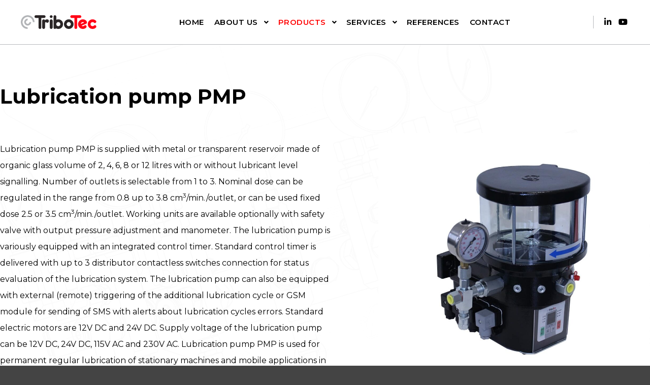

--- FILE ---
content_type: text/html; charset=UTF-8
request_url: https://centrallubrication.tribotec.eu/progressive-and-multi-line-system/lubrication-pump-pmp/
body_size: 15996
content:
<!DOCTYPE html>
<!--[if IE 9]>    <html class="no-js lt-ie10" lang="cs"> <![endif]-->
<!--[if gt IE 9]><!--> <html class="no-js" lang="cs"> <!--<![endif]-->
<head>

<meta charset="UTF-8" />
<meta name="viewport" content="width=device-width,initial-scale=1" />
<meta http-equiv="X-UA-Compatible" content="IE=edge">
<link rel="profile" href="https://gmpg.org/xfn/11" />
<title>Lubrication pump PMP &#8211; TRIBOTEC &#8211; Central Lubrication</title>
<meta name='robots' content='max-image-preview:large' />
<link href='https://fonts.gstatic.com' crossorigin rel='preconnect' />
<link rel="alternate" type="application/rss+xml" title="TRIBOTEC - Central Lubrication &raquo; RSS zdroj" href="https://centrallubrication.tribotec.eu/feed/" />
<link rel="alternate" type="application/rss+xml" title="TRIBOTEC - Central Lubrication &raquo; RSS komentářů" href="https://centrallubrication.tribotec.eu/comments/feed/" />
<script type="text/javascript">
window._wpemojiSettings = {"baseUrl":"https:\/\/s.w.org\/images\/core\/emoji\/14.0.0\/72x72\/","ext":".png","svgUrl":"https:\/\/s.w.org\/images\/core\/emoji\/14.0.0\/svg\/","svgExt":".svg","source":{"concatemoji":"https:\/\/centrallubrication.tribotec.eu\/wp-includes\/js\/wp-emoji-release.min.js?ver=ef1f2d8baa6a1e2ebf7702522d0a00cf"}};
/*! This file is auto-generated */
!function(e,a,t){var n,r,o,i=a.createElement("canvas"),p=i.getContext&&i.getContext("2d");function s(e,t){var a=String.fromCharCode,e=(p.clearRect(0,0,i.width,i.height),p.fillText(a.apply(this,e),0,0),i.toDataURL());return p.clearRect(0,0,i.width,i.height),p.fillText(a.apply(this,t),0,0),e===i.toDataURL()}function c(e){var t=a.createElement("script");t.src=e,t.defer=t.type="text/javascript",a.getElementsByTagName("head")[0].appendChild(t)}for(o=Array("flag","emoji"),t.supports={everything:!0,everythingExceptFlag:!0},r=0;r<o.length;r++)t.supports[o[r]]=function(e){if(p&&p.fillText)switch(p.textBaseline="top",p.font="600 32px Arial",e){case"flag":return s([127987,65039,8205,9895,65039],[127987,65039,8203,9895,65039])?!1:!s([55356,56826,55356,56819],[55356,56826,8203,55356,56819])&&!s([55356,57332,56128,56423,56128,56418,56128,56421,56128,56430,56128,56423,56128,56447],[55356,57332,8203,56128,56423,8203,56128,56418,8203,56128,56421,8203,56128,56430,8203,56128,56423,8203,56128,56447]);case"emoji":return!s([129777,127995,8205,129778,127999],[129777,127995,8203,129778,127999])}return!1}(o[r]),t.supports.everything=t.supports.everything&&t.supports[o[r]],"flag"!==o[r]&&(t.supports.everythingExceptFlag=t.supports.everythingExceptFlag&&t.supports[o[r]]);t.supports.everythingExceptFlag=t.supports.everythingExceptFlag&&!t.supports.flag,t.DOMReady=!1,t.readyCallback=function(){t.DOMReady=!0},t.supports.everything||(n=function(){t.readyCallback()},a.addEventListener?(a.addEventListener("DOMContentLoaded",n,!1),e.addEventListener("load",n,!1)):(e.attachEvent("onload",n),a.attachEvent("onreadystatechange",function(){"complete"===a.readyState&&t.readyCallback()})),(e=t.source||{}).concatemoji?c(e.concatemoji):e.wpemoji&&e.twemoji&&(c(e.twemoji),c(e.wpemoji)))}(window,document,window._wpemojiSettings);
</script>
<style type="text/css">
img.wp-smiley,
img.emoji {
	display: inline !important;
	border: none !important;
	box-shadow: none !important;
	height: 1em !important;
	width: 1em !important;
	margin: 0 0.07em !important;
	vertical-align: -0.1em !important;
	background: none !important;
	padding: 0 !important;
}
</style>
	<link rel='stylesheet' id='classic-theme-styles-css' href='https://centrallubrication.tribotec.eu/wp-includes/css/classic-themes.min.css?ver=1' type='text/css' media='all' />
<style id='global-styles-inline-css' type='text/css'>
body{--wp--preset--color--black: #000000;--wp--preset--color--cyan-bluish-gray: #abb8c3;--wp--preset--color--white: #ffffff;--wp--preset--color--pale-pink: #f78da7;--wp--preset--color--vivid-red: #cf2e2e;--wp--preset--color--luminous-vivid-orange: #ff6900;--wp--preset--color--luminous-vivid-amber: #fcb900;--wp--preset--color--light-green-cyan: #7bdcb5;--wp--preset--color--vivid-green-cyan: #00d084;--wp--preset--color--pale-cyan-blue: #8ed1fc;--wp--preset--color--vivid-cyan-blue: #0693e3;--wp--preset--color--vivid-purple: #9b51e0;--wp--preset--gradient--vivid-cyan-blue-to-vivid-purple: linear-gradient(135deg,rgba(6,147,227,1) 0%,rgb(155,81,224) 100%);--wp--preset--gradient--light-green-cyan-to-vivid-green-cyan: linear-gradient(135deg,rgb(122,220,180) 0%,rgb(0,208,130) 100%);--wp--preset--gradient--luminous-vivid-amber-to-luminous-vivid-orange: linear-gradient(135deg,rgba(252,185,0,1) 0%,rgba(255,105,0,1) 100%);--wp--preset--gradient--luminous-vivid-orange-to-vivid-red: linear-gradient(135deg,rgba(255,105,0,1) 0%,rgb(207,46,46) 100%);--wp--preset--gradient--very-light-gray-to-cyan-bluish-gray: linear-gradient(135deg,rgb(238,238,238) 0%,rgb(169,184,195) 100%);--wp--preset--gradient--cool-to-warm-spectrum: linear-gradient(135deg,rgb(74,234,220) 0%,rgb(151,120,209) 20%,rgb(207,42,186) 40%,rgb(238,44,130) 60%,rgb(251,105,98) 80%,rgb(254,248,76) 100%);--wp--preset--gradient--blush-light-purple: linear-gradient(135deg,rgb(255,206,236) 0%,rgb(152,150,240) 100%);--wp--preset--gradient--blush-bordeaux: linear-gradient(135deg,rgb(254,205,165) 0%,rgb(254,45,45) 50%,rgb(107,0,62) 100%);--wp--preset--gradient--luminous-dusk: linear-gradient(135deg,rgb(255,203,112) 0%,rgb(199,81,192) 50%,rgb(65,88,208) 100%);--wp--preset--gradient--pale-ocean: linear-gradient(135deg,rgb(255,245,203) 0%,rgb(182,227,212) 50%,rgb(51,167,181) 100%);--wp--preset--gradient--electric-grass: linear-gradient(135deg,rgb(202,248,128) 0%,rgb(113,206,126) 100%);--wp--preset--gradient--midnight: linear-gradient(135deg,rgb(2,3,129) 0%,rgb(40,116,252) 100%);--wp--preset--duotone--dark-grayscale: url('#wp-duotone-dark-grayscale');--wp--preset--duotone--grayscale: url('#wp-duotone-grayscale');--wp--preset--duotone--purple-yellow: url('#wp-duotone-purple-yellow');--wp--preset--duotone--blue-red: url('#wp-duotone-blue-red');--wp--preset--duotone--midnight: url('#wp-duotone-midnight');--wp--preset--duotone--magenta-yellow: url('#wp-duotone-magenta-yellow');--wp--preset--duotone--purple-green: url('#wp-duotone-purple-green');--wp--preset--duotone--blue-orange: url('#wp-duotone-blue-orange');--wp--preset--font-size--small: 13px;--wp--preset--font-size--medium: 20px;--wp--preset--font-size--large: 36px;--wp--preset--font-size--x-large: 42px;--wp--preset--spacing--20: 0.44rem;--wp--preset--spacing--30: 0.67rem;--wp--preset--spacing--40: 1rem;--wp--preset--spacing--50: 1.5rem;--wp--preset--spacing--60: 2.25rem;--wp--preset--spacing--70: 3.38rem;--wp--preset--spacing--80: 5.06rem;}:where(.is-layout-flex){gap: 0.5em;}body .is-layout-flow > .alignleft{float: left;margin-inline-start: 0;margin-inline-end: 2em;}body .is-layout-flow > .alignright{float: right;margin-inline-start: 2em;margin-inline-end: 0;}body .is-layout-flow > .aligncenter{margin-left: auto !important;margin-right: auto !important;}body .is-layout-constrained > .alignleft{float: left;margin-inline-start: 0;margin-inline-end: 2em;}body .is-layout-constrained > .alignright{float: right;margin-inline-start: 2em;margin-inline-end: 0;}body .is-layout-constrained > .aligncenter{margin-left: auto !important;margin-right: auto !important;}body .is-layout-constrained > :where(:not(.alignleft):not(.alignright):not(.alignfull)){max-width: var(--wp--style--global--content-size);margin-left: auto !important;margin-right: auto !important;}body .is-layout-constrained > .alignwide{max-width: var(--wp--style--global--wide-size);}body .is-layout-flex{display: flex;}body .is-layout-flex{flex-wrap: wrap;align-items: center;}body .is-layout-flex > *{margin: 0;}:where(.wp-block-columns.is-layout-flex){gap: 2em;}.has-black-color{color: var(--wp--preset--color--black) !important;}.has-cyan-bluish-gray-color{color: var(--wp--preset--color--cyan-bluish-gray) !important;}.has-white-color{color: var(--wp--preset--color--white) !important;}.has-pale-pink-color{color: var(--wp--preset--color--pale-pink) !important;}.has-vivid-red-color{color: var(--wp--preset--color--vivid-red) !important;}.has-luminous-vivid-orange-color{color: var(--wp--preset--color--luminous-vivid-orange) !important;}.has-luminous-vivid-amber-color{color: var(--wp--preset--color--luminous-vivid-amber) !important;}.has-light-green-cyan-color{color: var(--wp--preset--color--light-green-cyan) !important;}.has-vivid-green-cyan-color{color: var(--wp--preset--color--vivid-green-cyan) !important;}.has-pale-cyan-blue-color{color: var(--wp--preset--color--pale-cyan-blue) !important;}.has-vivid-cyan-blue-color{color: var(--wp--preset--color--vivid-cyan-blue) !important;}.has-vivid-purple-color{color: var(--wp--preset--color--vivid-purple) !important;}.has-black-background-color{background-color: var(--wp--preset--color--black) !important;}.has-cyan-bluish-gray-background-color{background-color: var(--wp--preset--color--cyan-bluish-gray) !important;}.has-white-background-color{background-color: var(--wp--preset--color--white) !important;}.has-pale-pink-background-color{background-color: var(--wp--preset--color--pale-pink) !important;}.has-vivid-red-background-color{background-color: var(--wp--preset--color--vivid-red) !important;}.has-luminous-vivid-orange-background-color{background-color: var(--wp--preset--color--luminous-vivid-orange) !important;}.has-luminous-vivid-amber-background-color{background-color: var(--wp--preset--color--luminous-vivid-amber) !important;}.has-light-green-cyan-background-color{background-color: var(--wp--preset--color--light-green-cyan) !important;}.has-vivid-green-cyan-background-color{background-color: var(--wp--preset--color--vivid-green-cyan) !important;}.has-pale-cyan-blue-background-color{background-color: var(--wp--preset--color--pale-cyan-blue) !important;}.has-vivid-cyan-blue-background-color{background-color: var(--wp--preset--color--vivid-cyan-blue) !important;}.has-vivid-purple-background-color{background-color: var(--wp--preset--color--vivid-purple) !important;}.has-black-border-color{border-color: var(--wp--preset--color--black) !important;}.has-cyan-bluish-gray-border-color{border-color: var(--wp--preset--color--cyan-bluish-gray) !important;}.has-white-border-color{border-color: var(--wp--preset--color--white) !important;}.has-pale-pink-border-color{border-color: var(--wp--preset--color--pale-pink) !important;}.has-vivid-red-border-color{border-color: var(--wp--preset--color--vivid-red) !important;}.has-luminous-vivid-orange-border-color{border-color: var(--wp--preset--color--luminous-vivid-orange) !important;}.has-luminous-vivid-amber-border-color{border-color: var(--wp--preset--color--luminous-vivid-amber) !important;}.has-light-green-cyan-border-color{border-color: var(--wp--preset--color--light-green-cyan) !important;}.has-vivid-green-cyan-border-color{border-color: var(--wp--preset--color--vivid-green-cyan) !important;}.has-pale-cyan-blue-border-color{border-color: var(--wp--preset--color--pale-cyan-blue) !important;}.has-vivid-cyan-blue-border-color{border-color: var(--wp--preset--color--vivid-cyan-blue) !important;}.has-vivid-purple-border-color{border-color: var(--wp--preset--color--vivid-purple) !important;}.has-vivid-cyan-blue-to-vivid-purple-gradient-background{background: var(--wp--preset--gradient--vivid-cyan-blue-to-vivid-purple) !important;}.has-light-green-cyan-to-vivid-green-cyan-gradient-background{background: var(--wp--preset--gradient--light-green-cyan-to-vivid-green-cyan) !important;}.has-luminous-vivid-amber-to-luminous-vivid-orange-gradient-background{background: var(--wp--preset--gradient--luminous-vivid-amber-to-luminous-vivid-orange) !important;}.has-luminous-vivid-orange-to-vivid-red-gradient-background{background: var(--wp--preset--gradient--luminous-vivid-orange-to-vivid-red) !important;}.has-very-light-gray-to-cyan-bluish-gray-gradient-background{background: var(--wp--preset--gradient--very-light-gray-to-cyan-bluish-gray) !important;}.has-cool-to-warm-spectrum-gradient-background{background: var(--wp--preset--gradient--cool-to-warm-spectrum) !important;}.has-blush-light-purple-gradient-background{background: var(--wp--preset--gradient--blush-light-purple) !important;}.has-blush-bordeaux-gradient-background{background: var(--wp--preset--gradient--blush-bordeaux) !important;}.has-luminous-dusk-gradient-background{background: var(--wp--preset--gradient--luminous-dusk) !important;}.has-pale-ocean-gradient-background{background: var(--wp--preset--gradient--pale-ocean) !important;}.has-electric-grass-gradient-background{background: var(--wp--preset--gradient--electric-grass) !important;}.has-midnight-gradient-background{background: var(--wp--preset--gradient--midnight) !important;}.has-small-font-size{font-size: var(--wp--preset--font-size--small) !important;}.has-medium-font-size{font-size: var(--wp--preset--font-size--medium) !important;}.has-large-font-size{font-size: var(--wp--preset--font-size--large) !important;}.has-x-large-font-size{font-size: var(--wp--preset--font-size--x-large) !important;}
.wp-block-navigation a:where(:not(.wp-element-button)){color: inherit;}
:where(.wp-block-columns.is-layout-flex){gap: 2em;}
.wp-block-pullquote{font-size: 1.5em;line-height: 1.6;}
</style>
<link rel='stylesheet' id='searchwp-forms-css' href='https://centrallubrication.tribotec.eu/wp-content/plugins/searchwp-live-ajax-search/assets/styles/frontend/search-forms.css?ver=1.8.2' type='text/css' media='all' />
<link rel='stylesheet' id='elementor-icons-css' href='https://centrallubrication.tribotec.eu/wp-content/plugins/elementor/assets/lib/eicons/css/elementor-icons.min.css?ver=5.29.0' type='text/css' media='all' />
<link rel='stylesheet' id='elementor-frontend-css' href='https://centrallubrication.tribotec.eu/wp-content/plugins/elementor/assets/css/frontend.min.css?ver=3.21.3' type='text/css' media='all' />
<link rel='stylesheet' id='swiper-css' href='https://centrallubrication.tribotec.eu/wp-content/plugins/elementor/assets/lib/swiper/v8/css/swiper.min.css?ver=8.4.5' type='text/css' media='all' />
<link rel='stylesheet' id='elementor-post-11891-css' href='https://centrallubrication.tribotec.eu/wp-content/uploads/elementor/css/post-11891.css?ver=1671124938' type='text/css' media='all' />
<link rel='stylesheet' id='elementor-global-css' href='https://centrallubrication.tribotec.eu/wp-content/uploads/elementor/css/global.css?ver=1671124938' type='text/css' media='all' />
<link rel='stylesheet' id='elementor-post-13285-css' href='https://centrallubrication.tribotec.eu/wp-content/uploads/elementor/css/post-13285.css?ver=1724935785' type='text/css' media='all' />
<link rel='stylesheet' id='jquery-lightgallery-transitions-css' href='https://centrallubrication.tribotec.eu/wp-content/themes/rife-free/js/light-gallery/css/lg-transitions.min.css?ver=1.9.0' type='text/css' media='all' />
<link rel='stylesheet' id='jquery-lightgallery-css' href='https://centrallubrication.tribotec.eu/wp-content/themes/rife-free/js/light-gallery/css/lightgallery.min.css?ver=1.9.0' type='text/css' media='all' />
<link rel='stylesheet' id='font-awesome-css' href='https://centrallubrication.tribotec.eu/wp-content/plugins/elementor/assets/lib/font-awesome/css/font-awesome.min.css?ver=4.7.0' type='text/css' media='all' />
<link rel='stylesheet' id='a13-icomoon-css' href='https://centrallubrication.tribotec.eu/wp-content/themes/rife-free/css/icomoon.css?ver=2.4.20' type='text/css' media='all' />
<link rel='stylesheet' id='a13-main-style-css' href='https://centrallubrication.tribotec.eu/wp-content/themes/rife-free/style.css?ver=2.4.20' type='text/css' media='all' />
<link rel='stylesheet' id='a13-user-css-css' href='https://centrallubrication.tribotec.eu/wp-content/uploads/apollo13_framework_files/css/user.css?ver=2.4.20_1671123703' type='text/css' media='all' />
<link rel='stylesheet' id='font-awesome-5-all-css' href='https://centrallubrication.tribotec.eu/wp-content/plugins/elementor/assets/lib/font-awesome/css/all.min.css?ver=3.21.3' type='text/css' media='all' />
<link rel='stylesheet' id='font-awesome-4-shim-css' href='https://centrallubrication.tribotec.eu/wp-content/plugins/elementor/assets/lib/font-awesome/css/v4-shims.min.css?ver=3.21.3' type='text/css' media='all' />
<link rel='stylesheet' id='footable_styles-css' href='https://centrallubrication.tribotec.eu/wp-content/plugins/ninja-tables/assets/css/ninjatables-public.css?ver=ef1f2d8baa6a1e2ebf7702522d0a00cf' type='text/css' media='all' />
<link rel='stylesheet' id='google-fonts-1-css' href='https://fonts.googleapis.com/css?family=Montserrat%3A100%2C100italic%2C200%2C200italic%2C300%2C300italic%2C400%2C400italic%2C500%2C500italic%2C600%2C600italic%2C700%2C700italic%2C800%2C800italic%2C900%2C900italic&#038;display=auto&#038;subset=latin-ext&#038;ver=ef1f2d8baa6a1e2ebf7702522d0a00cf' type='text/css' media='all' />
<link rel="preconnect" href="https://fonts.gstatic.com/" crossorigin><script type='text/javascript' src='https://centrallubrication.tribotec.eu/wp-includes/js/jquery/jquery.min.js?ver=3.6.1' id='jquery-core-js'></script>
<script type='text/javascript' src='https://centrallubrication.tribotec.eu/wp-includes/js/jquery/jquery-migrate.min.js?ver=3.3.2' id='jquery-migrate-js'></script>
<script type='text/javascript' src='https://centrallubrication.tribotec.eu/wp-content/plugins/elementor/assets/lib/font-awesome/js/v4-shims.min.js?ver=3.21.3' id='font-awesome-4-shim-js'></script>
<link rel="https://api.w.org/" href="https://centrallubrication.tribotec.eu/wp-json/" /><link rel="alternate" type="application/json" href="https://centrallubrication.tribotec.eu/wp-json/wp/v2/pages/13285" /><link rel="EditURI" type="application/rsd+xml" title="RSD" href="https://centrallubrication.tribotec.eu/xmlrpc.php?rsd" />
<link rel="wlwmanifest" type="application/wlwmanifest+xml" href="https://centrallubrication.tribotec.eu/wp-includes/wlwmanifest.xml" />

<link rel="canonical" href="https://centrallubrication.tribotec.eu/progressive-and-multi-line-system/lubrication-pump-pmp/" />
<link rel='shortlink' href='https://centrallubrication.tribotec.eu/?p=13285' />
<link rel="alternate" type="application/json+oembed" href="https://centrallubrication.tribotec.eu/wp-json/oembed/1.0/embed?url=https%3A%2F%2Fcentrallubrication.tribotec.eu%2Fprogressive-and-multi-line-system%2Flubrication-pump-pmp%2F" />
<link rel="alternate" type="text/xml+oembed" href="https://centrallubrication.tribotec.eu/wp-json/oembed/1.0/embed?url=https%3A%2F%2Fcentrallubrication.tribotec.eu%2Fprogressive-and-multi-line-system%2Flubrication-pump-pmp%2F&#038;format=xml" />
		<script>
			( function() {
				window.onpageshow = function( event ) {
					// Defined window.wpforms means that a form exists on a page.
					// If so and back/forward button has been clicked,
					// force reload a page to prevent the submit button state stuck.
					if ( typeof window.wpforms !== 'undefined' && event.persisted ) {
						window.location.reload();
					}
				};
			}() );
		</script>
		<script type="text/javascript">
// <![CDATA[
(function(){
    var docElement = document.documentElement,
        className = docElement.className;
    // Change `no-js` to `js`
    var reJS = new RegExp('(^|\\s)no-js( |\\s|$)');
    //space as literal in second capturing group cause there is strange situation when \s is not catched on load when other plugins add their own classes
    className = className.replace(reJS, '$1js$2');
    docElement.className = className;
})();
// ]]>
</script><script type="text/javascript">
// <![CDATA[
WebFontConfig = {
    google: {"families":["Montserrat:200,400,700,900","Montserrat:200,400,700,900","Montserrat:200,400,700,900"]},
    active: function () {
        //tell listeners that fonts are loaded
        if (window.jQuery) {
            jQuery(document.body).trigger('webfontsloaded');
        }
    }
};
(function (d) {
    var wf = d.createElement('script'), s = d.scripts[0];
    wf.src = 'https://centrallubrication.tribotec.eu/wp-content/themes/rife-free/js/webfontloader.min.js';
    wf.type = 'text/javascript';
    wf.async = 'true';
    s.parentNode.insertBefore(wf, s);
})(document);
// ]]>
</script><meta name="generator" content="Elementor 3.21.3; features: e_optimized_assets_loading, additional_custom_breakpoints; settings: css_print_method-external, google_font-enabled, font_display-auto">
<link rel="icon" href="https://centrallubrication.tribotec.eu/wp-content/uploads/2021/02/cropped-Nový-projekt16-32x32.png" sizes="32x32" />
<link rel="icon" href="https://centrallubrication.tribotec.eu/wp-content/uploads/2021/02/cropped-Nový-projekt16-192x192.png" sizes="192x192" />
<link rel="apple-touch-icon" href="https://centrallubrication.tribotec.eu/wp-content/uploads/2021/02/cropped-Nový-projekt16-180x180.png" />
<meta name="msapplication-TileImage" content="https://centrallubrication.tribotec.eu/wp-content/uploads/2021/02/cropped-Nový-projekt16-270x270.png" />
            <style id='ninja_table_custom_css_14433' type='text/css'>
                    #footable_14433  {
    font-family: ;
    font-size: px;
    }

    
            </style>
            		<style type="text/css" id="wp-custom-css">
			li.menu-item:hover > ul.sub-menu{
	display:block;
	visibility: visible;
    opacity: 1;
    transform: translateY(0);
    transition: opacity 0.5s, transform 0.5s;
}		</style>
		</head>

<body id="top" class="page-template-default page page-id-13285 page-child parent-pageid-13272 header-horizontal site-layout-full elementor-default elementor-kit-11891 elementor-page elementor-page-13285" itemtype="https://schema.org/WebPage" itemscope>
<svg xmlns="http://www.w3.org/2000/svg" viewBox="0 0 0 0" width="0" height="0" focusable="false" role="none" style="visibility: hidden; position: absolute; left: -9999px; overflow: hidden;" ><defs><filter id="wp-duotone-dark-grayscale"><feColorMatrix color-interpolation-filters="sRGB" type="matrix" values=" .299 .587 .114 0 0 .299 .587 .114 0 0 .299 .587 .114 0 0 .299 .587 .114 0 0 " /><feComponentTransfer color-interpolation-filters="sRGB" ><feFuncR type="table" tableValues="0 0.49803921568627" /><feFuncG type="table" tableValues="0 0.49803921568627" /><feFuncB type="table" tableValues="0 0.49803921568627" /><feFuncA type="table" tableValues="1 1" /></feComponentTransfer><feComposite in2="SourceGraphic" operator="in" /></filter></defs></svg><svg xmlns="http://www.w3.org/2000/svg" viewBox="0 0 0 0" width="0" height="0" focusable="false" role="none" style="visibility: hidden; position: absolute; left: -9999px; overflow: hidden;" ><defs><filter id="wp-duotone-grayscale"><feColorMatrix color-interpolation-filters="sRGB" type="matrix" values=" .299 .587 .114 0 0 .299 .587 .114 0 0 .299 .587 .114 0 0 .299 .587 .114 0 0 " /><feComponentTransfer color-interpolation-filters="sRGB" ><feFuncR type="table" tableValues="0 1" /><feFuncG type="table" tableValues="0 1" /><feFuncB type="table" tableValues="0 1" /><feFuncA type="table" tableValues="1 1" /></feComponentTransfer><feComposite in2="SourceGraphic" operator="in" /></filter></defs></svg><svg xmlns="http://www.w3.org/2000/svg" viewBox="0 0 0 0" width="0" height="0" focusable="false" role="none" style="visibility: hidden; position: absolute; left: -9999px; overflow: hidden;" ><defs><filter id="wp-duotone-purple-yellow"><feColorMatrix color-interpolation-filters="sRGB" type="matrix" values=" .299 .587 .114 0 0 .299 .587 .114 0 0 .299 .587 .114 0 0 .299 .587 .114 0 0 " /><feComponentTransfer color-interpolation-filters="sRGB" ><feFuncR type="table" tableValues="0.54901960784314 0.98823529411765" /><feFuncG type="table" tableValues="0 1" /><feFuncB type="table" tableValues="0.71764705882353 0.25490196078431" /><feFuncA type="table" tableValues="1 1" /></feComponentTransfer><feComposite in2="SourceGraphic" operator="in" /></filter></defs></svg><svg xmlns="http://www.w3.org/2000/svg" viewBox="0 0 0 0" width="0" height="0" focusable="false" role="none" style="visibility: hidden; position: absolute; left: -9999px; overflow: hidden;" ><defs><filter id="wp-duotone-blue-red"><feColorMatrix color-interpolation-filters="sRGB" type="matrix" values=" .299 .587 .114 0 0 .299 .587 .114 0 0 .299 .587 .114 0 0 .299 .587 .114 0 0 " /><feComponentTransfer color-interpolation-filters="sRGB" ><feFuncR type="table" tableValues="0 1" /><feFuncG type="table" tableValues="0 0.27843137254902" /><feFuncB type="table" tableValues="0.5921568627451 0.27843137254902" /><feFuncA type="table" tableValues="1 1" /></feComponentTransfer><feComposite in2="SourceGraphic" operator="in" /></filter></defs></svg><svg xmlns="http://www.w3.org/2000/svg" viewBox="0 0 0 0" width="0" height="0" focusable="false" role="none" style="visibility: hidden; position: absolute; left: -9999px; overflow: hidden;" ><defs><filter id="wp-duotone-midnight"><feColorMatrix color-interpolation-filters="sRGB" type="matrix" values=" .299 .587 .114 0 0 .299 .587 .114 0 0 .299 .587 .114 0 0 .299 .587 .114 0 0 " /><feComponentTransfer color-interpolation-filters="sRGB" ><feFuncR type="table" tableValues="0 0" /><feFuncG type="table" tableValues="0 0.64705882352941" /><feFuncB type="table" tableValues="0 1" /><feFuncA type="table" tableValues="1 1" /></feComponentTransfer><feComposite in2="SourceGraphic" operator="in" /></filter></defs></svg><svg xmlns="http://www.w3.org/2000/svg" viewBox="0 0 0 0" width="0" height="0" focusable="false" role="none" style="visibility: hidden; position: absolute; left: -9999px; overflow: hidden;" ><defs><filter id="wp-duotone-magenta-yellow"><feColorMatrix color-interpolation-filters="sRGB" type="matrix" values=" .299 .587 .114 0 0 .299 .587 .114 0 0 .299 .587 .114 0 0 .299 .587 .114 0 0 " /><feComponentTransfer color-interpolation-filters="sRGB" ><feFuncR type="table" tableValues="0.78039215686275 1" /><feFuncG type="table" tableValues="0 0.94901960784314" /><feFuncB type="table" tableValues="0.35294117647059 0.47058823529412" /><feFuncA type="table" tableValues="1 1" /></feComponentTransfer><feComposite in2="SourceGraphic" operator="in" /></filter></defs></svg><svg xmlns="http://www.w3.org/2000/svg" viewBox="0 0 0 0" width="0" height="0" focusable="false" role="none" style="visibility: hidden; position: absolute; left: -9999px; overflow: hidden;" ><defs><filter id="wp-duotone-purple-green"><feColorMatrix color-interpolation-filters="sRGB" type="matrix" values=" .299 .587 .114 0 0 .299 .587 .114 0 0 .299 .587 .114 0 0 .299 .587 .114 0 0 " /><feComponentTransfer color-interpolation-filters="sRGB" ><feFuncR type="table" tableValues="0.65098039215686 0.40392156862745" /><feFuncG type="table" tableValues="0 1" /><feFuncB type="table" tableValues="0.44705882352941 0.4" /><feFuncA type="table" tableValues="1 1" /></feComponentTransfer><feComposite in2="SourceGraphic" operator="in" /></filter></defs></svg><svg xmlns="http://www.w3.org/2000/svg" viewBox="0 0 0 0" width="0" height="0" focusable="false" role="none" style="visibility: hidden; position: absolute; left: -9999px; overflow: hidden;" ><defs><filter id="wp-duotone-blue-orange"><feColorMatrix color-interpolation-filters="sRGB" type="matrix" values=" .299 .587 .114 0 0 .299 .587 .114 0 0 .299 .587 .114 0 0 .299 .587 .114 0 0 " /><feComponentTransfer color-interpolation-filters="sRGB" ><feFuncR type="table" tableValues="0.098039215686275 1" /><feFuncG type="table" tableValues="0 0.66274509803922" /><feFuncB type="table" tableValues="0.84705882352941 0.41960784313725" /><feFuncA type="table" tableValues="1 1" /></feComponentTransfer><feComposite in2="SourceGraphic" operator="in" /></filter></defs></svg><div class="whole-layout">
<div id="preloader" class="flash onReady">
    <div class="preload-content">
        <div class="preloader-animation">				<div class="pace-progress"><div class="pace-progress-inner"></div ></div>
		        <div class="pace-activity"></div>
				</div>
        <a class="skip-preloader a13icon-cross" href="#"></a>
    </div>
</div>
                <div class="page-background to-move"></div>
        <header id="header" class="to-move a13-horizontal header-type-one_line a13-normal-variant header-variant-one_line_menu_centered full no-tools no-sticky no-fixed" itemtype="https://schema.org/WPHeader" itemscope>
	<div class="head">
		<div class="logo-container" itemtype="https://schema.org/Organization" itemscope><a class="logo normal-logo image-logo" href="https://centrallubrication.tribotec.eu/" title="TRIBOTEC &#8211; Central Lubrication" rel="home" itemprop="url"><img fetchpriority="high" src="https://centrallubrication.tribotec.eu/wp-content/uploads/2020/07/logo@3x.png" alt="TRIBOTEC &#8211; Central Lubrication" width="930" height="168" itemprop="logo" /></a></div>
		<nav id="access" class="navigation-bar" itemtype="https://schema.org/SiteNavigationElement" itemscope><!-- this element is need in HTML even if menu is disabled -->
							<div class="menu-container"><ul id="menu-menu" class="top-menu opener-icons-on"><li id="menu-item-12261" class="menu-item menu-item-type-post_type menu-item-object-page menu-item-home menu-item-12261 normal-menu"><a href="https://centrallubrication.tribotec.eu/"><span>HOME</span></a></li>
<li id="menu-item-11994" class="menu-item menu-item-type-custom menu-item-object-custom menu-item-has-children menu-parent-item menu-item-11994 normal-menu"><a href="#"><span>ABOUT US</span></a><i tabindex="0" class="fa sub-mark fa-angle-down"></i>
<ul class="sub-menu">
	<li id="menu-item-12259" class="menu-item menu-item-type-post_type menu-item-object-page menu-item-12259"><a href="https://centrallubrication.tribotec.eu/company-profile/"><span>COMPANY PROFILE</span></a></li>
	<li id="menu-item-12257" class="menu-item menu-item-type-post_type menu-item-object-page menu-item-12257"><a href="https://centrallubrication.tribotec.eu/history/"><span>HISTORY</span></a></li>
	<li id="menu-item-12258" class="menu-item menu-item-type-post_type menu-item-object-page menu-item-12258"><a href="https://centrallubrication.tribotec.eu/quality-policy/"><span>QUALITY POLICY</span></a></li>
	<li id="menu-item-15038" class="menu-item menu-item-type-post_type menu-item-object-page menu-item-15038"><a href="https://centrallubrication.tribotec.eu/news/"><span>NEWS</span></a></li>
	<li id="menu-item-12255" class="menu-item menu-item-type-post_type menu-item-object-page menu-item-12255"><a href="https://centrallubrication.tribotec.eu/download/"><span>DOWNLOAD</span></a></li>
	<li id="menu-item-12877" class="menu-item menu-item-type-post_type menu-item-object-page menu-item-12877"><a href="https://centrallubrication.tribotec.eu/gallery/"><span>GALLERY</span></a></li>
	<li id="menu-item-12254" class="menu-item menu-item-type-post_type menu-item-object-page menu-item-12254"><a href="https://centrallubrication.tribotec.eu/career/"><span>CAREER</span></a></li>
</ul>
</li>
<li id="menu-item-11995" class="menu-item menu-item-type-custom menu-item-object-custom current-menu-ancestor menu-item-has-children menu-parent-item menu-item-11995 normal-menu"><a href="#"><span>PRODUCTS</span></a><i tabindex="0" class="fa sub-mark fa-angle-down"></i>
<ul class="sub-menu">
	<li id="menu-item-12260" class="menu-item menu-item-type-post_type menu-item-object-page menu-item-has-children menu-parent-item menu-item-12260"><a href="https://centrallubrication.tribotec.eu/single-line-system/"><span>Single-line system</span></a><i tabindex="0" class="fa sub-mark fa-angle-right"></i>
	<ul class="sub-menu">
		<li id="menu-item-12522" class="menu-item menu-item-type-post_type menu-item-object-page menu-item-12522"><a href="https://centrallubrication.tribotec.eu/single-line-system/hand-operated-lubrication-pump-smo-smg/"><span>Hand-operated lubrication pump SMO, SMG</span></a></li>
		<li id="menu-item-13252" class="menu-item menu-item-type-post_type menu-item-object-page menu-item-13252"><a href="https://centrallubrication.tribotec.eu/single-line-system/lubrication-pump-sao-sa/"><span>Lubrication pump SAO, SAG</span></a></li>
		<li id="menu-item-13253" class="menu-item menu-item-type-post_type menu-item-object-page menu-item-13253"><a href="https://centrallubrication.tribotec.eu/single-line-system/lubrication-pump-seo-seg/"><span>Lubrication pump SEO, SEG</span></a></li>
		<li id="menu-item-13254" class="menu-item menu-item-type-post_type menu-item-object-page menu-item-13254"><a href="https://centrallubrication.tribotec.eu/single-line-system/single-line-metering-valve-skie-smie/"><span>Single-line metering valve SKIE, SMIE</span></a></li>
		<li id="menu-item-13255" class="menu-item menu-item-type-post_type menu-item-object-page menu-item-13255"><a href="https://centrallubrication.tribotec.eu/single-line-system/single-line-metering-valve-skib-smib/"><span>Single-line metering valve SKIB, SMIB</span></a></li>
		<li id="menu-item-13256" class="menu-item menu-item-type-post_type menu-item-object-page menu-item-13256"><a href="https://centrallubrication.tribotec.eu/single-line-system/single-line-metering-valve-skic/"><span>Single-line metering valve SKIC</span></a></li>
		<li id="menu-item-13257" class="menu-item menu-item-type-post_type menu-item-object-page menu-item-13257"><a href="https://centrallubrication.tribotec.eu/single-line-system/terminal-pressure-switch-ktsb/"><span>Terminal pressure switch KTSB</span></a></li>
		<li id="menu-item-13258" class="menu-item menu-item-type-post_type menu-item-object-page menu-item-13258"><a href="https://centrallubrication.tribotec.eu/single-line-system/flow-filter-flo/"><span>Flow filter FLO</span></a></li>
		<li id="menu-item-13259" class="menu-item menu-item-type-post_type menu-item-object-page menu-item-13259"><a href="https://centrallubrication.tribotec.eu/single-line-system/manifold-srk/"><span>Manifold SRK</span></a></li>
		<li id="menu-item-13260" class="menu-item menu-item-type-post_type menu-item-object-page menu-item-13260"><a href="https://centrallubrication.tribotec.eu/single-line-system/single-line-metering-valve-cm-cl/"><span>Single-line metering valve CM, CL</span></a></li>
		<li id="menu-item-13261" class="menu-item menu-item-type-post_type menu-item-object-page menu-item-13261"><a href="https://centrallubrication.tribotec.eu/single-line-system/nizkotlaky-jednopotrubni-system/"><span>Low-pressure single-line systems</span></a></li>
		<li id="menu-item-13262" class="menu-item menu-item-type-post_type menu-item-object-page menu-item-13262"><a href="https://centrallubrication.tribotec.eu/single-line-system/prislusenstvi/"><span>Accessories</span></a></li>
	</ul>
</li>
	<li id="menu-item-13273" class="menu-item menu-item-type-post_type menu-item-object-page current-page-ancestor current-menu-ancestor current-menu-parent current-page-parent current_page_parent current_page_ancestor menu-item-has-children menu-parent-item menu-item-13273"><a href="https://centrallubrication.tribotec.eu/progressive-and-multi-line-system/"><span>Progressive and multi-line system</span></a><i tabindex="0" class="fa sub-mark fa-angle-right"></i>
	<ul class="sub-menu">
		<li id="menu-item-13313" class="menu-item menu-item-type-post_type menu-item-object-page menu-item-13313"><a href="https://centrallubrication.tribotec.eu/progressive-and-multi-line-system/rucni-mazaci-pristroj-zca/"><span>Hand-operated lubrication pump ZCA</span></a></li>
		<li id="menu-item-13314" class="menu-item menu-item-type-post_type menu-item-object-page menu-item-13314"><a href="https://centrallubrication.tribotec.eu/progressive-and-multi-line-system/lubrication-pump-pcp/"><span>Lubrication pump PCP</span></a></li>
		<li id="menu-item-13315" class="menu-item menu-item-type-post_type menu-item-object-page menu-item-13315"><a href="https://centrallubrication.tribotec.eu/progressive-and-multi-line-system/lubrication-pump-anc/"><span>Lubrication pump ANC</span></a></li>
		<li id="menu-item-13316" class="menu-item menu-item-type-post_type menu-item-object-page menu-item-13316"><a href="https://centrallubrication.tribotec.eu/progressive-and-multi-line-system/lubrication-pump-mmp/"><span>Lubrication pump MMP</span></a></li>
		<li id="menu-item-13317" class="menu-item menu-item-type-post_type menu-item-object-page menu-item-13317"><a href="https://centrallubrication.tribotec.eu/progressive-and-multi-line-system/mazaci-pristroj-acf/"><span>Lubrication pump ACF</span></a></li>
		<li id="menu-item-13318" class="menu-item menu-item-type-post_type menu-item-object-page current-menu-item page_item page-item-13285 current_page_item menu-item-13318"><a href="https://centrallubrication.tribotec.eu/progressive-and-multi-line-system/lubrication-pump-pmp/"><span>Lubrication pump PMP</span></a></li>
		<li id="menu-item-13319" class="menu-item menu-item-type-post_type menu-item-object-page menu-item-13319"><a href="https://centrallubrication.tribotec.eu/progressive-and-multi-line-system/lubrication-pump-veg/"><span>Lubrication pump VEG</span></a></li>
		<li id="menu-item-13320" class="menu-item menu-item-type-post_type menu-item-object-page menu-item-13320"><a href="https://centrallubrication.tribotec.eu/progressive-and-multi-line-system/lubrication-pump-ucf/"><span>Lubrication pump UCF</span></a></li>
		<li id="menu-item-13321" class="menu-item menu-item-type-post_type menu-item-object-page menu-item-13321"><a href="https://centrallubrication.tribotec.eu/progressive-and-multi-line-system/lubrication-pump-z1/"><span>Lubrication pump Z1</span></a></li>
		<li id="menu-item-13322" class="menu-item menu-item-type-post_type menu-item-object-page menu-item-13322"><a href="https://centrallubrication.tribotec.eu/progressive-and-multi-line-system/mazaci-pristroj-peo/"><span>Lubrication pump PEO</span></a></li>
		<li id="menu-item-13323" class="menu-item menu-item-type-post_type menu-item-object-page menu-item-13323"><a href="https://centrallubrication.tribotec.eu/progressive-and-multi-line-system/mazaci-pristroj-bpo-bpg/"><span>Lubrication pump BPO, BPG</span></a></li>
		<li id="menu-item-13324" class="menu-item menu-item-type-post_type menu-item-object-page menu-item-13324"><a href="https://centrallubrication.tribotec.eu/progressive-and-multi-line-system/mazaci-pristroj-beg-r/"><span>Lubrication pump BEG-R</span></a></li>
		<li id="menu-item-13325" class="menu-item menu-item-type-post_type menu-item-object-page menu-item-13325"><a href="https://centrallubrication.tribotec.eu/progressive-and-multi-line-system/progressive-distributor-bva-bva-n/"><span>Progressive distributor BVA, BVA-N</span></a></li>
		<li id="menu-item-13326" class="menu-item menu-item-type-post_type menu-item-object-page menu-item-13326"><a href="https://centrallubrication.tribotec.eu/progressive-and-multi-line-system/progressive-distributor-pra-prb/"><span>Progressive distributor PRA, PRB</span></a></li>
		<li id="menu-item-13327" class="menu-item menu-item-type-post_type menu-item-object-page menu-item-13327"><a href="https://centrallubrication.tribotec.eu/progressive-and-multi-line-system/pneumaticky-uzaviraci-ventil-uv-40/"><span>Pneumatic closing valve UV 40</span></a></li>
		<li id="menu-item-13328" class="menu-item menu-item-type-post_type menu-item-object-page menu-item-13328"><a href="https://centrallubrication.tribotec.eu/progressive-and-multi-line-system/solenoidovy-ventil-sv-1/"><span>Solenoid valve SV 1</span></a></li>
		<li id="menu-item-13329" class="menu-item menu-item-type-post_type menu-item-object-page menu-item-13329"><a href="https://centrallubrication.tribotec.eu/progressive-and-multi-line-system/cistici-filtr-flo-flt/"><span>Grease strainer FLT</span></a></li>
		<li id="menu-item-13330" class="menu-item menu-item-type-post_type menu-item-object-page menu-item-13330"><a href="https://centrallubrication.tribotec.eu/progressive-and-multi-line-system/ridici-a-kontrolni-systemy/"><span>Control timer</span></a></li>
		<li id="menu-item-13331" class="menu-item menu-item-type-post_type menu-item-object-page menu-item-13331"><a href="https://centrallubrication.tribotec.eu/progressive-and-multi-line-system/prislusenstvi/"><span>Accessories</span></a></li>
	</ul>
</li>
	<li id="menu-item-13362" class="menu-item menu-item-type-post_type menu-item-object-page menu-item-has-children menu-parent-item menu-item-13362"><a href="https://centrallubrication.tribotec.eu/two-line-system/"><span>Two-line system</span></a><i tabindex="0" class="fa sub-mark fa-angle-right"></i>
	<ul class="sub-menu">
		<li id="menu-item-13402" class="menu-item menu-item-type-post_type menu-item-object-page menu-item-13402"><a href="https://centrallubrication.tribotec.eu/two-line-system/hand-operated-lubrication-pump-dlm/"><span>Hand-operated lubrication pump DLM</span></a></li>
		<li id="menu-item-13403" class="menu-item menu-item-type-post_type menu-item-object-page menu-item-13403"><a href="https://centrallubrication.tribotec.eu/two-line-system/lubrication-pump-ucd/"><span>Lubrication pump UCD</span></a></li>
		<li id="menu-item-13404" class="menu-item menu-item-type-post_type menu-item-object-page menu-item-13404"><a href="https://centrallubrication.tribotec.eu/two-line-system/lubrication-pump-z2/"><span>Lubrication pump Z2</span></a></li>
		<li id="menu-item-13405" class="menu-item menu-item-type-post_type menu-item-object-page menu-item-13405"><a href="https://centrallubrication.tribotec.eu/two-line-system/lubrication-pump-z3/"><span>Lubrication pump Z3</span></a></li>
		<li id="menu-item-13406" class="menu-item menu-item-type-post_type menu-item-object-page menu-item-13406"><a href="https://centrallubrication.tribotec.eu/two-line-system/lubrication-pump-beg-r/"><span>Lubrication pump BEG-R</span></a></li>
		<li id="menu-item-13407" class="menu-item menu-item-type-post_type menu-item-object-page menu-item-13407"><a href="https://centrallubrication.tribotec.eu/two-line-system/dvoupotrubni-davkovac-dd/"><span>Two-line distributor DD</span></a></li>
		<li id="menu-item-13408" class="menu-item menu-item-type-post_type menu-item-object-page menu-item-13408"><a href="https://centrallubrication.tribotec.eu/two-line-system/two-line-distributor-dlda-dldc-dldd/"><span>Two-line distributor DLDA, DLDC, DLDD</span></a></li>
		<li id="menu-item-13409" class="menu-item menu-item-type-post_type menu-item-object-page menu-item-13409"><a href="https://centrallubrication.tribotec.eu/two-line-system/two-line-distributor-dldf-dldh/"><span>Two-line distributor DLDF, DLDH</span></a></li>
		<li id="menu-item-13410" class="menu-item menu-item-type-post_type menu-item-object-page menu-item-13410"><a href="https://centrallubrication.tribotec.eu/two-line-system/dvoupotrubni-davkovac-dldt/"><span>Two-line distributor DLDT</span></a></li>
		<li id="menu-item-13411" class="menu-item menu-item-type-post_type menu-item-object-page menu-item-13411"><a href="https://centrallubrication.tribotec.eu/two-line-system/dvoupotrubni-davkovac-zh/"><span>Two-line distributor ZH</span></a></li>
		<li id="menu-item-13412" class="menu-item menu-item-type-post_type menu-item-object-page menu-item-13412"><a href="https://centrallubrication.tribotec.eu/two-line-system/modularni-dvoupotrubni-davkovac-zvm/"><span>Modular two-line distributor ZVM</span></a></li>
		<li id="menu-item-13413" class="menu-item menu-item-type-post_type menu-item-object-page menu-item-13413"><a href="https://centrallubrication.tribotec.eu/two-line-system/two-line-change-over-valve-dpt-dpe/"><span>Two-line change over valve DPT, DPE</span></a></li>
		<li id="menu-item-13414" class="menu-item menu-item-type-post_type menu-item-object-page menu-item-13414"><a href="https://centrallubrication.tribotec.eu/two-line-system/dvoupotrubni-elektricky-preradovac-dpe/"><span>Two-line electric change-over valve DPE</span></a></li>
		<li id="menu-item-13415" class="menu-item menu-item-type-post_type menu-item-object-page menu-item-13415"><a href="https://centrallubrication.tribotec.eu/two-line-system/rucni-uzaviraci-kohout-ruk/"><span>Hand operated stop-cock RUK</span></a></li>
		<li id="menu-item-13416" class="menu-item menu-item-type-post_type menu-item-object-page menu-item-13416"><a href="https://centrallubrication.tribotec.eu/two-line-system/two-line-stop-valve-and-stop-cock-euv-euk-ruk/"><span>Two-line stop-valve and stop-cock EUV, EUK, RUK</span></a></li>
		<li id="menu-item-13417" class="menu-item menu-item-type-post_type menu-item-object-page menu-item-13417"><a href="https://centrallubrication.tribotec.eu/two-line-system/two-line-terminal-pressure-switch-dks/"><span>Two-line terminal pressure switch DKS</span></a></li>
		<li id="menu-item-13418" class="menu-item menu-item-type-post_type menu-item-object-page menu-item-13418"><a href="https://centrallubrication.tribotec.eu/two-line-system/tukovy-filtr-fld/"><span>Grease strainer FLD</span></a></li>
		<li id="menu-item-13419" class="menu-item menu-item-type-post_type menu-item-object-page menu-item-13419"><a href="https://centrallubrication.tribotec.eu/two-line-system/control-unit-ad/"><span>Control unit AD</span></a></li>
		<li id="menu-item-13420" class="menu-item menu-item-type-post_type menu-item-object-page menu-item-13420"><a href="https://centrallubrication.tribotec.eu/two-line-system/prislusenstvi/"><span>Accessories</span></a></li>
	</ul>
</li>
	<li id="menu-item-13450" class="menu-item menu-item-type-post_type menu-item-object-page menu-item-has-children menu-parent-item menu-item-13450"><a href="https://centrallubrication.tribotec.eu/chassis-lubrication/"><span>Chassis lubrication</span></a><i tabindex="0" class="fa sub-mark fa-angle-right"></i>
	<ul class="sub-menu">
		<li id="menu-item-13478" class="menu-item menu-item-type-post_type menu-item-object-page menu-item-13478"><a href="https://centrallubrication.tribotec.eu/chassis-lubrication/hand-operated-lubrication-pump-zca/"><span>Hand-operated lubrication pump ZCA</span></a></li>
		<li id="menu-item-13477" class="menu-item menu-item-type-post_type menu-item-object-page menu-item-13477"><a href="https://centrallubrication.tribotec.eu/chassis-lubrication/lubrication-pump-mmp/"><span>Lubrication pump MMP</span></a></li>
		<li id="menu-item-13476" class="menu-item menu-item-type-post_type menu-item-object-page menu-item-13476"><a href="https://centrallubrication.tribotec.eu/chassis-lubrication/lubrication-pump-acf/"><span>Lubrication pump ACF</span></a></li>
		<li id="menu-item-13475" class="menu-item menu-item-type-post_type menu-item-object-page menu-item-13475"><a href="https://centrallubrication.tribotec.eu/chassis-lubrication/lubrication-pump-pmp/"><span>Lubrication pump PMP</span></a></li>
		<li id="menu-item-13474" class="menu-item menu-item-type-post_type menu-item-object-page menu-item-13474"><a href="https://centrallubrication.tribotec.eu/chassis-lubrication/progressive-distributor-bva/"><span>Progressive distributor BVA</span></a></li>
		<li id="menu-item-13473" class="menu-item menu-item-type-post_type menu-item-object-page menu-item-13473"><a href="https://centrallubrication.tribotec.eu/chassis-lubrication/progressive-distributor-pra-prb/"><span>Progressive distributor PRA, PRB</span></a></li>
		<li id="menu-item-13472" class="menu-item menu-item-type-post_type menu-item-object-page menu-item-13472"><a href="https://centrallubrication.tribotec.eu/chassis-lubrication/control-timer-rjm/"><span>Control timer RJM</span></a></li>
		<li id="menu-item-13471" class="menu-item menu-item-type-post_type menu-item-object-page menu-item-13471"><a href="https://centrallubrication.tribotec.eu/chassis-lubrication/control-timer-ap3/"><span>Control timer AP3</span></a></li>
		<li id="menu-item-13470" class="menu-item menu-item-type-post_type menu-item-object-page menu-item-13470"><a href="https://centrallubrication.tribotec.eu/chassis-lubrication/accessories/"><span>Accessories</span></a></li>
	</ul>
</li>
	<li id="menu-item-13498" class="menu-item menu-item-type-post_type menu-item-object-page menu-item-has-children menu-parent-item menu-item-13498"><a href="https://centrallubrication.tribotec.eu/mobile-lubrication-units/"><span>Mobile lubrication units</span></a><i tabindex="0" class="fa sub-mark fa-angle-right"></i>
	<ul class="sub-menu">
		<li id="menu-item-13511" class="menu-item menu-item-type-post_type menu-item-object-page menu-item-13511"><a href="https://centrallubrication.tribotec.eu/mobile-lubrication-units/mobile-lubrication-pump-pmpp/"><span>Mobile lubrication pump PMPP</span></a></li>
		<li id="menu-item-13510" class="menu-item menu-item-type-post_type menu-item-object-page menu-item-13510"><a href="https://centrallubrication.tribotec.eu/mobile-lubrication-units/mobile-lubrication-pump-ucp/"><span>Mobile lubrication pump UCP</span></a></li>
		<li id="menu-item-13509" class="menu-item menu-item-type-post_type menu-item-object-page menu-item-13509"><a href="https://centrallubrication.tribotec.eu/mobile-lubrication-units/mobile-lubrication-pump-z1p/"><span>Mobile lubrication pump Z1P</span></a></li>
		<li id="menu-item-13508" class="menu-item menu-item-type-post_type menu-item-object-page menu-item-13508"><a href="https://centrallubrication.tribotec.eu/mobile-lubrication-units/mobile-and-portable-lubrication-pumps/"><span>Mobile and portable lubrication pumps</span></a></li>
	</ul>
</li>
	<li id="menu-item-13530" class="menu-item menu-item-type-post_type menu-item-object-page menu-item-has-children menu-parent-item menu-item-13530"><a href="https://centrallubrication.tribotec.eu/olejove-obehove-mazani-a-chlazeni/"><span>Oil recirculation system</span></a><i tabindex="0" class="fa sub-mark fa-angle-right"></i>
	<ul class="sub-menu">
		<li id="menu-item-13543" class="menu-item menu-item-type-post_type menu-item-object-page menu-item-13543"><a href="https://centrallubrication.tribotec.eu/olejove-obehove-mazani-a-chlazeni/olejove-mazaci-agregaty-konzolove/"><span>Oil lubrication unit with consoles</span></a></li>
		<li id="menu-item-13542" class="menu-item menu-item-type-post_type menu-item-object-page menu-item-13542"><a href="https://centrallubrication.tribotec.eu/olejove-obehove-mazani-a-chlazeni/olejove-mazaci-agregaty-s-vlastni-nadrzi/"><span>Oil lubrication unit with reservoir</span></a></li>
		<li id="menu-item-13541" class="menu-item menu-item-type-post_type menu-item-object-page menu-item-13541"><a href="https://centrallubrication.tribotec.eu/olejove-obehove-mazani-a-chlazeni/olejove-mazaci-agregaty-pro-nepretrzity-provoz/"><span>Oil lubrication unit for continuous operation</span></a></li>
		<li id="menu-item-13540" class="menu-item menu-item-type-post_type menu-item-object-page menu-item-13540"><a href="https://centrallubrication.tribotec.eu/olejove-obehove-mazani-a-chlazeni/olejove-mazaci-agregaty-specialni/"><span>Oil lubrication unit for special application</span></a></li>
	</ul>
</li>
	<li id="menu-item-13545" class="menu-item menu-item-type-post_type menu-item-object-page menu-item-has-children menu-parent-item menu-item-13545"><a href="https://centrallubrication.tribotec.eu/postrikove-a-smesovaci-systemy/"><span>Spray and oil-air lubrication</span></a><i tabindex="0" class="fa sub-mark fa-angle-right"></i>
	<ul class="sub-menu">
		<li id="menu-item-13567" class="menu-item menu-item-type-post_type menu-item-object-page menu-item-13567"><a href="https://centrallubrication.tribotec.eu/postrikove-a-smesovaci-systemy/mikromazani-lubetools/"><span>Micro-lubrication LUBETOOLS</span></a></li>
		<li id="menu-item-13566" class="menu-item menu-item-type-post_type menu-item-object-page menu-item-13566"><a href="https://centrallubrication.tribotec.eu/postrikove-a-smesovaci-systemy/mazani-pastorku/"><span>Spray lubrication system of open gears</span></a></li>
		<li id="menu-item-13565" class="menu-item menu-item-type-post_type menu-item-object-page menu-item-13565"><a href="https://centrallubrication.tribotec.eu/postrikove-a-smesovaci-systemy/mazani-okolku-mostovych-jerabu-mj-01/"><span>Crane wheel flange lubrication</span></a></li>
		<li id="menu-item-13564" class="menu-item menu-item-type-post_type menu-item-object-page menu-item-13564"><a href="https://centrallubrication.tribotec.eu/postrikove-a-smesovaci-systemy/mazani-vreten/"><span>Spindle lubrication</span></a></li>
		<li id="menu-item-13563" class="menu-item menu-item-type-post_type menu-item-object-page menu-item-13563"><a href="https://centrallubrication.tribotec.eu/postrikove-a-smesovaci-systemy/mazani-podvesnych-dopravniku/"><span>Lubrication of overhead conveyors</span></a></li>
		<li id="menu-item-13562" class="menu-item menu-item-type-post_type menu-item-object-page menu-item-13562"><a href="https://centrallubrication.tribotec.eu/postrikove-a-smesovaci-systemy/mazani-valcovaci-stolice/"><span>Oil-air lubrication system for rolling mills</span></a></li>
		<li id="menu-item-13561" class="menu-item menu-item-type-post_type menu-item-object-page menu-item-13561"><a href="https://centrallubrication.tribotec.eu/postrikove-a-smesovaci-systemy/mazani-retezu/"><span>Chain lubrication</span></a></li>
	</ul>
</li>
	<li id="menu-item-13578" class="menu-item menu-item-type-post_type menu-item-object-page menu-item-has-children menu-parent-item menu-item-13578"><a href="https://centrallubrication.tribotec.eu/davkovaci-a-specialni-mazaci-systemy/"><span>Dosing and special lubrication systems</span></a><i tabindex="0" class="fa sub-mark fa-angle-right"></i>
	<ul class="sub-menu">
		<li id="menu-item-13626" class="menu-item menu-item-type-post_type menu-item-object-page menu-item-13626"><a href="https://centrallubrication.tribotec.eu/davkovaci-a-specialni-mazaci-systemy/automatic-lubricator-spe/"><span>Automatic lubricators SPE</span></a></li>
	</ul>
</li>
	<li id="menu-item-13581" class="menu-item menu-item-type-post_type menu-item-object-page menu-item-has-children menu-parent-item menu-item-13581"><a href="https://centrallubrication.tribotec.eu/hydraulicke-agregaty-a-komponenty/"><span>Hydraulic units and components</span></a><i tabindex="0" class="fa sub-mark fa-angle-right"></i>
	<ul class="sub-menu">
		<li id="menu-item-13625" class="menu-item menu-item-type-post_type menu-item-object-page menu-item-13625"><a href="https://centrallubrication.tribotec.eu/hydraulicke-agregaty-a-komponenty/hydraulic-units/"><span>Hydraulic units</span></a></li>
		<li id="menu-item-13624" class="menu-item menu-item-type-post_type menu-item-object-page menu-item-13624"><a href="https://centrallubrication.tribotec.eu/hydraulicke-agregaty-a-komponenty/hydraulic-plates/"><span>Hydraulic plates</span></a></li>
	</ul>
</li>
</ul>
</li>
<li id="menu-item-15039" class="menu-item menu-item-type-custom menu-item-object-custom menu-item-has-children menu-parent-item menu-item-15039 normal-menu"><a href="#"><span>SERVICES</span></a><i tabindex="0" class="fa sub-mark fa-angle-down"></i>
<ul class="sub-menu">
	<li id="menu-item-15023" class="menu-item menu-item-type-post_type menu-item-object-page menu-item-15023"><a href="https://centrallubrication.tribotec.eu/designing/"><span>DESIGNING</span></a></li>
	<li id="menu-item-15026" class="menu-item menu-item-type-post_type menu-item-object-page menu-item-15026"><a href="https://centrallubrication.tribotec.eu/customer-modifications/"><span>CUSTOMER MODIFICATIONS</span></a></li>
	<li id="menu-item-15029" class="menu-item menu-item-type-post_type menu-item-object-page menu-item-15029"><a href="https://centrallubrication.tribotec.eu/installation-and-assembly/"><span>INSTALLATION AND ASSEMBLY</span></a></li>
	<li id="menu-item-15032" class="menu-item menu-item-type-post_type menu-item-object-page menu-item-15032"><a href="https://centrallubrication.tribotec.eu/service-and-spare-parts/"><span>SERVICE AND SPARE PARTS</span></a></li>
</ul>
</li>
<li id="menu-item-15041" class="menu-item menu-item-type-post_type menu-item-object-page menu-item-15041 normal-menu"><a href="https://centrallubrication.tribotec.eu/references/"><span>REFERENCES</span></a></li>
<li id="menu-item-12271" class="menu-item menu-item-type-post_type menu-item-object-page menu-item-12271 normal-menu"><a href="https://centrallubrication.tribotec.eu/contact/"><span>CONTACT</span></a></li>
</ul></div>					</nav>
		<!-- #access -->
		<div id="header-tools" class=" icons-0 only-menu"><button id="mobile-menu-opener" class="a13icon-menu tool" title="Hlavní navigační menu"><span class="screen-reader-text">Hlavní navigační menu</span></button></div>		<div class="socials icons-only black black_hover hide_on_mobile"><a target="_blank" title="Linkedin" href="https://cz.linkedin.com/company/tribotec" class="a13_soc-linkedin fa fa-linkedin" rel="noopener"></a><a target="_blank" title="YouTube" href="https://www.youtube.com/channel/UCbYjnSzah5tRskrdHKQC4vg" class="a13_soc-youtube fa fa-youtube" rel="noopener"></a></div>	</div>
	</header>
    <div id="mid" class="to-move no-top-space no-bottom-space layout-full_fixed layout-no-edge layout-fixed no-sidebars">
		<article id="content" class="clearfix" itemtype="https://schema.org/CreativeWork" itemscope>
			<div class="content-limiter">
				<div id="col-mask">

					<div id="post-13285" class="content-box post-13285 page type-page status-publish">
						<div class="formatter">
														<div class="real-content" itemprop="text">
										<div data-elementor-type="wp-post" data-elementor-id="13285" class="elementor elementor-13285">
						<section class="elementor-section elementor-top-section elementor-element elementor-element-54513d9b elementor-section-stretched elementor-section-content-middle elementor-section-boxed elementor-section-height-default elementor-section-height-default" data-id="54513d9b" data-element_type="section" data-settings="{&quot;stretch_section&quot;:&quot;section-stretched&quot;,&quot;background_background&quot;:&quot;classic&quot;}">
							<div class="elementor-background-overlay"></div>
							<div class="elementor-container elementor-column-gap-default">
					<div class="elementor-column elementor-col-100 elementor-top-column elementor-element elementor-element-2095ccb4 animated-slow elementor-invisible" data-id="2095ccb4" data-element_type="column" data-settings="{&quot;animation&quot;:&quot;fadeIn&quot;,&quot;animation_delay&quot;:500}">
			<div class="elementor-widget-wrap elementor-element-populated">
						<div class="elementor-element elementor-element-270ef1d2 elementor-widget elementor-widget-heading" data-id="270ef1d2" data-element_type="widget" data-widget_type="heading.default">
				<div class="elementor-widget-container">
			<h2 class="elementor-heading-title elementor-size-default">Lubrication pump PMP
</h2>		</div>
				</div>
					</div>
		</div>
					</div>
		</section>
				<section class="elementor-section elementor-top-section elementor-element elementor-element-75d16136 elementor-section-stretched elementor-section-content-middle elementor-section-boxed elementor-section-height-default elementor-section-height-default" data-id="75d16136" data-element_type="section" data-settings="{&quot;stretch_section&quot;:&quot;section-stretched&quot;,&quot;background_background&quot;:&quot;classic&quot;}">
							<div class="elementor-background-overlay"></div>
							<div class="elementor-container elementor-column-gap-default">
					<div class="elementor-column elementor-col-50 elementor-top-column elementor-element elementor-element-26dacbeb animated-slow elementor-invisible" data-id="26dacbeb" data-element_type="column" data-settings="{&quot;animation&quot;:&quot;fadeIn&quot;,&quot;animation_delay&quot;:500}">
			<div class="elementor-widget-wrap elementor-element-populated">
						<div class="elementor-element elementor-element-1122ab71 elementor-widget elementor-widget-text-editor" data-id="1122ab71" data-element_type="widget" data-widget_type="text-editor.default">
				<div class="elementor-widget-container">
							<p>Lubrication pump PMP is supplied with metal or transparent reservoir made of organic glass volume of 2, 4, 6, 8 or 12 litres with or without lubricant level signalling. Number of outlets is selectable from 1 to 3. Nominal dose can be regulated in the range from 0.8 up to 3.8 cm<sup>3</sup>/min./outlet, or can be used fixed dose 2.5 or 3.5 cm<sup>3</sup>/min./outlet. Working units are available optionally with safety valve with output pressure adjustment and manometer. The lubrication pump is variously equipped with an integrated control timer. Standard control timer is delivered with up to 3 distributor contactless switches connection for status evaluation of the lubrication system. The lubrication pump can also be equipped with external (remote) triggering of the additional lubrication cycle or GSM module for sending of SMS with alerts about lubrication cycles errors. Standard electric motors are 12V DC and 24V DC. Supply voltage of the lubrication pump can be 12V DC, 24V DC, 115V AC and 230V AC. Lubrication pump PMP is used for permanent regular lubrication of stationary machines and mobile applications in smaller to medium size lubrication circuits with up to 100 lubricated points.</p>						</div>
				</div>
				<section class="elementor-section elementor-inner-section elementor-element elementor-element-5bfbc737 elementor-section-full_width elementor-section-height-default elementor-section-height-default" data-id="5bfbc737" data-element_type="section">
						<div class="elementor-container elementor-column-gap-default">
					<div class="elementor-column elementor-col-100 elementor-inner-column elementor-element elementor-element-72978f32" data-id="72978f32" data-element_type="column">
			<div class="elementor-widget-wrap elementor-element-populated">
						<div class="elementor-element elementor-element-47589d85 elementor-align-left elementor-widget elementor-widget-button" data-id="47589d85" data-element_type="widget" data-widget_type="button.default">
				<div class="elementor-widget-container">
					<div class="elementor-button-wrapper">
			<a class="elementor-button elementor-button-link elementor-size-md" href="https://centrallubrication.tribotec.eu/wp-content/uploads/2022/09/LUBRICATION-PUMP-PMP.pdf" target="_blank">
						<span class="elementor-button-content-wrapper">
									<span class="elementor-button-text">Catalog for download</span>
					</span>
					</a>
		</div>
				</div>
				</div>
					</div>
		</div>
					</div>
		</section>
					</div>
		</div>
				<div class="elementor-column elementor-col-50 elementor-top-column elementor-element elementor-element-5483b072 animated-slow elementor-invisible" data-id="5483b072" data-element_type="column" data-settings="{&quot;animation&quot;:&quot;fadeIn&quot;,&quot;animation_delay&quot;:500,&quot;background_background&quot;:&quot;classic&quot;}">
			<div class="elementor-widget-wrap elementor-element-populated">
						<div class="elementor-element elementor-element-229dd18a elementor-widget elementor-widget-image" data-id="229dd18a" data-element_type="widget" data-widget_type="image.default">
				<div class="elementor-widget-container">
													<img decoding="async" width="800" height="800" src="https://centrallubrication.tribotec.eu/wp-content/uploads/2021/07/V0206_Lubrication-pump-PMP_main-1024x1024.jpg" class="attachment-large size-large wp-image-13900" alt="" srcset="https://centrallubrication.tribotec.eu/wp-content/uploads/2021/07/V0206_Lubrication-pump-PMP_main-1024x1024.jpg 1024w, https://centrallubrication.tribotec.eu/wp-content/uploads/2021/07/V0206_Lubrication-pump-PMP_main-300x300.jpg 300w, https://centrallubrication.tribotec.eu/wp-content/uploads/2021/07/V0206_Lubrication-pump-PMP_main-150x150.jpg 150w, https://centrallubrication.tribotec.eu/wp-content/uploads/2021/07/V0206_Lubrication-pump-PMP_main-768x768.jpg 768w, https://centrallubrication.tribotec.eu/wp-content/uploads/2021/07/V0206_Lubrication-pump-PMP_main.jpg 1200w" sizes="(max-width: 800px) 100vw, 800px" />													</div>
				</div>
					</div>
		</div>
					</div>
		</section>
				<section class="elementor-section elementor-top-section elementor-element elementor-element-713231ea elementor-section-stretched elementor-section-content-middle elementor-section-boxed elementor-section-height-default elementor-section-height-default" data-id="713231ea" data-element_type="section" data-settings="{&quot;stretch_section&quot;:&quot;section-stretched&quot;,&quot;background_background&quot;:&quot;classic&quot;}">
							<div class="elementor-background-overlay"></div>
							<div class="elementor-container elementor-column-gap-default">
					<div class="elementor-column elementor-col-50 elementor-top-column elementor-element elementor-element-45b94ca6 animated-slow elementor-invisible" data-id="45b94ca6" data-element_type="column" data-settings="{&quot;animation&quot;:&quot;fadeIn&quot;,&quot;animation_delay&quot;:500,&quot;background_background&quot;:&quot;classic&quot;}">
			<div class="elementor-widget-wrap elementor-element-populated">
						<div class="elementor-element elementor-element-350c7fd6 elementor-widget elementor-widget-heading" data-id="350c7fd6" data-element_type="widget" data-widget_type="heading.default">
				<div class="elementor-widget-container">
			<h3 class="elementor-heading-title elementor-size-default">Technical details</h3>		</div>
				</div>
				<div class="elementor-element elementor-element-6fdc2f84 elementor-widget elementor-widget-html" data-id="6fdc2f84" data-element_type="widget" data-widget_type="html.default">
				<div class="elementor-widget-container">
			<div id="footable_parent_14433"
         class=" footable_parent ninja_table_wrapper loading_ninja_table wp_table_data_press_parent semantic_ui ">
                <table data-ninja_table_instance="ninja_table_instance_0" data-footable_id="14433" data-filter-delay="1000" aria-label="Lubrication pump PMP"            id="footable_14433"
           data-unique_identifier="ninja_table_unique_id_853185992_14433"
           class=" foo-table ninja_footable foo_table_14433 ninja_table_unique_id_853185992_14433 ui table  nt_type_ajax_table selectable striped vertical_centered  footable-paging-right ninjatable_hide_header_row ninja_table_search_disabled">
                <colgroup>
                            <col class="ninja_column_0 ">
                            <col class="ninja_column_1 ">
                    </colgroup>
            </table>
    
    
    
</div>
		</div>
				</div>
				<div class="elementor-element elementor-element-75b1fa7 elementor-align-left elementor-widget elementor-widget-button" data-id="75b1fa7" data-element_type="widget" data-widget_type="button.default">
				<div class="elementor-widget-container">
					<div class="elementor-button-wrapper">
			<a class="elementor-button elementor-button-link elementor-size-md" href="https://centrallubrication.tribotec.eu/contact/">
						<span class="elementor-button-content-wrapper">
									<span class="elementor-button-text">Do you need advice? Contact us >></span>
					</span>
					</a>
		</div>
				</div>
				</div>
					</div>
		</div>
				<div class="elementor-column elementor-col-50 elementor-top-column elementor-element elementor-element-4dd66ba4 animated-slow elementor-invisible" data-id="4dd66ba4" data-element_type="column" data-settings="{&quot;animation&quot;:&quot;fadeIn&quot;,&quot;animation_delay&quot;:500,&quot;background_background&quot;:&quot;classic&quot;}">
			<div class="elementor-widget-wrap">
							</div>
		</div>
					</div>
		</section>
				<section class="elementor-section elementor-top-section elementor-element elementor-element-61444bee elementor-section-stretched elementor-section-content-middle elementor-section-boxed elementor-section-height-default elementor-section-height-default" data-id="61444bee" data-element_type="section" data-settings="{&quot;stretch_section&quot;:&quot;section-stretched&quot;,&quot;background_background&quot;:&quot;classic&quot;}">
							<div class="elementor-background-overlay"></div>
							<div class="elementor-container elementor-column-gap-default">
					<div class="elementor-column elementor-col-100 elementor-top-column elementor-element elementor-element-364eed3 animated-slow elementor-invisible" data-id="364eed3" data-element_type="column" data-settings="{&quot;animation&quot;:&quot;fadeIn&quot;,&quot;animation_delay&quot;:500,&quot;background_background&quot;:&quot;classic&quot;}">
			<div class="elementor-widget-wrap elementor-element-populated">
						<div class="elementor-element elementor-element-6d11325e elementor-widget elementor-widget-heading" data-id="6d11325e" data-element_type="widget" data-widget_type="heading.default">
				<div class="elementor-widget-container">
			<h3 class="elementor-heading-title elementor-size-default">Gallery</h3>		</div>
				</div>
				<div class="elementor-element elementor-element-19d77379 elementor-arrows-position-inside elementor-widget elementor-widget-image-carousel" data-id="19d77379" data-element_type="widget" data-settings="{&quot;slides_to_show&quot;:&quot;4&quot;,&quot;navigation&quot;:&quot;arrows&quot;,&quot;pause_on_hover&quot;:&quot;no&quot;,&quot;autoplay&quot;:&quot;yes&quot;,&quot;pause_on_interaction&quot;:&quot;yes&quot;,&quot;autoplay_speed&quot;:5000,&quot;infinite&quot;:&quot;yes&quot;,&quot;speed&quot;:500}" data-widget_type="image-carousel.default">
				<div class="elementor-widget-container">
					<div class="elementor-image-carousel-wrapper swiper" dir="ltr">
			<div class="elementor-image-carousel swiper-wrapper" aria-live="off">
								<div class="swiper-slide" role="group" aria-roledescription="slide" aria-label="1 z 8"><figure class="swiper-slide-inner"><img decoding="async" class="swiper-slide-image" src="https://centrallubrication.tribotec.eu/wp-content/uploads/2021/07/PMPBVA-aplikace-300x225.jpg" alt="SAMSUNG" /></figure></div><div class="swiper-slide" role="group" aria-roledescription="slide" aria-label="2 z 8"><figure class="swiper-slide-inner"><img decoding="async" class="swiper-slide-image" src="https://centrallubrication.tribotec.eu/wp-content/uploads/2021/07/PMP-aplikace8-169x300.jpg" alt="PMP-aplikace8" /></figure></div><div class="swiper-slide" role="group" aria-roledescription="slide" aria-label="3 z 8"><figure class="swiper-slide-inner"><img decoding="async" class="swiper-slide-image" src="https://centrallubrication.tribotec.eu/wp-content/uploads/2021/07/PMP-aplikace7-169x300.jpg" alt="PMP-aplikace7" /></figure></div><div class="swiper-slide" role="group" aria-roledescription="slide" aria-label="4 z 8"><figure class="swiper-slide-inner"><img decoding="async" class="swiper-slide-image" src="https://centrallubrication.tribotec.eu/wp-content/uploads/2021/07/PMP-aplikace6-169x300.jpg" alt="PMP-aplikace6" /></figure></div><div class="swiper-slide" role="group" aria-roledescription="slide" aria-label="5 z 8"><figure class="swiper-slide-inner"><img decoding="async" class="swiper-slide-image" src="https://centrallubrication.tribotec.eu/wp-content/uploads/2021/07/PMP-aplikace5-225x300.jpg" alt="PMP-aplikace5" /></figure></div><div class="swiper-slide" role="group" aria-roledescription="slide" aria-label="6 z 8"><figure class="swiper-slide-inner"><img decoding="async" class="swiper-slide-image" src="https://centrallubrication.tribotec.eu/wp-content/uploads/2021/07/PMP-aplikace4-300x225.jpg" alt="PMP-aplikace4" /></figure></div><div class="swiper-slide" role="group" aria-roledescription="slide" aria-label="7 z 8"><figure class="swiper-slide-inner"><img decoding="async" class="swiper-slide-image" src="https://centrallubrication.tribotec.eu/wp-content/uploads/2021/07/PMP-aplikace3-300x180.jpg" alt="PMP-aplikace3" /></figure></div><div class="swiper-slide" role="group" aria-roledescription="slide" aria-label="8 z 8"><figure class="swiper-slide-inner"><img decoding="async" class="swiper-slide-image" src="https://centrallubrication.tribotec.eu/wp-content/uploads/2021/07/PMP-aplikace2-300x225.jpg" alt="SAMSUNG" /></figure></div>			</div>
												<div class="elementor-swiper-button elementor-swiper-button-prev" role="button" tabindex="0">
						<i aria-hidden="true" class="eicon-chevron-left"></i>					</div>
					<div class="elementor-swiper-button elementor-swiper-button-next" role="button" tabindex="0">
						<i aria-hidden="true" class="eicon-chevron-right"></i>					</div>
				
									</div>
				</div>
				</div>
					</div>
		</div>
					</div>
		</section>
				</div>
										<div class="clear"></div>

															</div>

							
						</div>
					</div>
									</div>
			</div>
		</article>

			</div><!-- #mid -->

<footer id="footer" class="to-move narrow centered" itemtype="https://schema.org/WPFooter" itemscope>			<div class="foot-items">
				<div class="foot-content clearfix">
	                <div class="foot-text"><span style="color: white">TRIBOTEC, spol. s r.o., Košuličova 4, 619 00 Brno | +420 543 425 611 |  tribotec@tribotec.cz</span></div>				</div>
			</div>
		</footer>		<a href="#top" id="to-top" class="to-top fa fa-angle-up"></a>
		<div id="content-overlay" class="to-move"></div>
		
	</div><!-- .whole-layout -->
        <script>
            var _SEARCHWP_LIVE_AJAX_SEARCH_BLOCKS = true;
            var _SEARCHWP_LIVE_AJAX_SEARCH_ENGINE = 'default';
            var _SEARCHWP_LIVE_AJAX_SEARCH_CONFIG = 'default';
        </script>
                    <script type="text/javascript">
                window['ninja_table_instance_0'] = {"table_id":"14433","title":"Lubrication pump PMP","caption":"","columns":[{"name":"parametr","key":"parametr","title":"","breakpoints":"","type":"text","visible":true,"classes":["ninja_column_0","ninja_clmn_nm_parametr"],"filterable":true,"sortable":false},{"name":"hodnota","key":"hodnota","title":"","breakpoints":"","type":"text","visible":true,"classes":["ninja_column_1","ninja_clmn_nm_hodnota"],"filterable":true,"sortable":false}],"original_columns":[{"name":"","key":"parametr","breakpoints":"","data_type":"text","dateFormat":"","header_html_content":"","enable_html_content":"false","contentAlign":"","textAlign":"","maxWidthUnit":"px"},{"name":"","key":"hodnota","breakpoints":"","data_type":"text","dateFormat":"","header_html_content":"","enable_html_content":"false","contentAlign":"","textAlign":"","maxWidthUnit":"px"}],"settings":{"filtering":"","togglePosition":"first","paging":"20","pager":false,"page_sizes":["10","20","50","100"],"sorting":true,"default_sorting":"old_first","defualt_filter":false,"defualt_filter_column":null,"expandFirst":false,"expandAll":false,"i18n":{"search_in":"Hledat v","search":"Hledat","no_result_text":"Nebyl nalezen \u017e\u00e1dn\u00fd v\u00fdsledek"},"shouldNotCache":"no","skip_rows":0,"limit_rows":0,"use_parent_width":false,"info":"","enable_html_cache":null,"html_caching_minutes":null,"extra_css_class":"","has_formula":"no"},"render_type":"ajax_table","custom_css":{"ninja_column_0":[],"ninja_column_1":[]},"instance_name":"ninja_table_instance_0","table_version":"5.0.7","provider":"default","uniqueID":"ninja_table_unique_id_853185992_14433","init_config":{"toggleColumn":"first","cascade":true,"useParentWidth":false,"columns":[{"name":"parametr","key":"parametr","title":"","breakpoints":"","type":"text","visible":true,"classes":["ninja_column_0","ninja_clmn_nm_parametr"],"filterable":true,"sortable":false},{"name":"hodnota","key":"hodnota","title":"","breakpoints":"","type":"text","visible":true,"classes":["ninja_column_1","ninja_clmn_nm_hodnota"],"filterable":true,"sortable":false}],"expandFirst":false,"expandAll":false,"empty":"Nebyl nalezen \u017e\u00e1dn\u00fd v\u00fdsledek","sorting":{"enabled":true},"data_request_url":"https:\/\/centrallubrication.tribotec.eu\/wp-admin\/admin-ajax.php?action=wp_ajax_ninja_tables_public_action&table_id=14433&target_action=get-all-data&default_sorting=old_first&skip_rows=0&limit_rows=0&ninja_table_public_nonce=9261a0cfa8","filtering":{"enabled":false,"delay":1,"dropdownTitle":"Hledat v","placeholder":"Hledat","connectors":false,"ignoreCase":true},"paging":{"enabled":true,"position":"right","size":"20","container":"#footable_parent_14433 .paging-ui-container","countFormat":""}}}            </script>
            <link rel='stylesheet' id='e-animations-css' href='https://centrallubrication.tribotec.eu/wp-content/plugins/elementor/assets/lib/animations/animations.min.css?ver=3.21.3' type='text/css' media='all' />
<script type='text/javascript' id='apollo13framework-plugins-js-extra'>
/* <![CDATA[ */
var ApolloParams = {"ajaxurl":"https:\/\/centrallubrication.tribotec.eu\/wp-admin\/admin-ajax.php","site_url":"https:\/\/centrallubrication.tribotec.eu\/","defimgurl":"https:\/\/centrallubrication.tribotec.eu\/wp-content\/themes\/rife-free\/images\/holders\/photo.png","options_name":"apollo13_option_rife","load_more":"Na\u010d\u00edst dal\u0161\u00ed","loading_items":"Na\u010d\u00edt\u00e1n\u00ed dal\u0161\u00ed polo\u017eky","anchors_in_bar":"","scroll_to_anchor":"1","writing_effect_mobile":"","writing_effect_speed":"10","hide_content_under_header":"off","default_header_variant":"normal","header_sticky_top_bar":"","header_color_variants":"","show_header_at":"0","header_normal_social_colors":"black|black_hover||_hover","header_light_social_colors":"|_hover||_hover","header_dark_social_colors":"|_hover||_hover","header_sticky_social_colors":"semi-transparent|color_hover||_hover","close_mobile_menu_on_click":"1","menu_overlay_on_click":"","allow_mobile_menu":"1","submenu_opener":"fa-angle-down","submenu_closer":"fa-angle-up","submenu_third_lvl_opener":"fa-angle-right","submenu_third_lvl_closer":"fa-angle-left","posts_layout_mode":"packery","products_brick_margin":"0","products_layout_mode":"packery","albums_list_layout_mode":"packery","album_bricks_thumb_video":"","works_list_layout_mode":"packery","work_bricks_thumb_video":"","people_list_layout_mode":"fitRows","lg_lightbox_share":"1","lg_lightbox_controls":"1","lg_lightbox_download":"","lg_lightbox_counter":"1","lg_lightbox_thumbnail":"1","lg_lightbox_show_thumbs":"","lg_lightbox_autoplay":"1","lg_lightbox_autoplay_open":"","lg_lightbox_progressbar":"1","lg_lightbox_full_screen":"1","lg_lightbox_zoom":"1","lg_lightbox_mode":"lg-slide","lg_lightbox_speed":"600","lg_lightbox_preload":"1","lg_lightbox_hide_delay":"2000","lg_lightbox_autoplay_pause":"5000","lightbox_single_post":""};
/* ]]> */
</script>
<script type='text/javascript' src='https://centrallubrication.tribotec.eu/wp-content/themes/rife-free/js/helpers.min.js?ver=2.4.20' id='apollo13framework-plugins-js'></script>
<script type='text/javascript' src='https://centrallubrication.tribotec.eu/wp-content/themes/rife-free/js/jquery.fitvids.min.js?ver=1.1' id='jquery-fitvids-js'></script>
<script type='text/javascript' src='https://centrallubrication.tribotec.eu/wp-content/themes/rife-free/js/jquery.fittext.min.js?ver=1.2' id='jquery-fittext-js'></script>
<script type='text/javascript' src='https://centrallubrication.tribotec.eu/wp-content/themes/rife-free/js/jquery.slides.min.js?ver=3.0.4' id='jquery-slides-js'></script>
<script type='text/javascript' src='https://centrallubrication.tribotec.eu/wp-content/themes/rife-free/js/jquery.sticky-kit.min.js?ver=1.1.2' id='jquery-sticky-kit-js'></script>
<script type='text/javascript' src='https://centrallubrication.tribotec.eu/wp-content/themes/rife-free/js/jquery.mousewheel.min.js?ver=3.1.13' id='jquery-mousewheel-js'></script>
<script type='text/javascript' src='https://centrallubrication.tribotec.eu/wp-content/themes/rife-free/js/typed.min.js?ver=1.1.4' id='jquery-typed-js'></script>
<script type='text/javascript' src='https://centrallubrication.tribotec.eu/wp-content/themes/rife-free/js/isotope.pkgd.min.js?ver=3.0.6' id='apollo13framework-isotope-js'></script>
<script type='text/javascript' src='https://centrallubrication.tribotec.eu/wp-content/themes/rife-free/js/light-gallery/js/lightgallery-all.min.js?ver=1.9.0' id='jquery-lightgallery-js'></script>
<script type='text/javascript' src='https://centrallubrication.tribotec.eu/wp-content/themes/rife-free/js/script.min.js?ver=2.4.20' id='apollo13framework-scripts-js'></script>
<script type='text/javascript' id='swp-live-search-client-js-extra'>
/* <![CDATA[ */
var searchwp_live_search_params = [];
searchwp_live_search_params = {"ajaxurl":"https:\/\/centrallubrication.tribotec.eu\/wp-admin\/admin-ajax.php","origin_id":13285,"config":{"default":{"engine":"default","input":{"delay":500,"min_chars":3},"results":{"position":"bottom","width":"css","offset":{"x":0,"y":0}},"spinner":{"lines":10,"length":8,"width":4,"radius":8,"corners":1,"rotate":0,"direction":1,"color":"#000","speed":1,"trail":60,"shadow":false,"hwaccel":false,"className":"spinner","zIndex":2000000000,"top":"50%","left":"50%"},"results_destroy_on_blur":false,"parent_el":"#search-results-header"}},"msg_no_config_found":"No valid SearchWP Live Search configuration found!","aria_instructions":"When autocomplete results are available use up and down arrows to review and enter to go to the desired page. Touch device users, explore by touch or with swipe gestures.","searchwp_live_search_client_nonce":"b19db1733c"};;
/* ]]> */
</script>
<script type='text/javascript' src='https://centrallubrication.tribotec.eu/wp-content/plugins/searchwp-live-ajax-search/assets/javascript/dist/script.min.js?ver=1.8.2' id='swp-live-search-client-js'></script>
<script type='text/javascript' src='https://centrallubrication.tribotec.eu/wp-content/plugins/ninja-tables/assets/libs/footable/js/footable.min.js?ver=3.1.5' id='footable-js'></script>
<script type='text/javascript' id='footable_init-js-extra'>
/* <![CDATA[ */
var ninja_footables = {"ajax_url":"https:\/\/centrallubrication.tribotec.eu\/wp-admin\/admin-ajax.php","tables":[],"ninja_version":"5.0.7","i18n":{"search_in":"Hledat v","search":"Hledat","empty_text":"Nebyl nalezen \u017e\u00e1dn\u00fd v\u00fdsledek","clear_all":"Vymazat v\u0161e","caption_format":"Vybr\u00e1no"},"ninja_table_public_nonce":"9261a0cfa8","site_url":"https:\/\/centrallubrication.tribotec.eu"};
/* ]]> */
</script>
<script type='text/javascript' src='https://centrallubrication.tribotec.eu/wp-content/plugins/ninja-tables/assets/js/ninja-tables-footable.js?ver=5.0.7' id='footable_init-js'></script>
<script type='text/javascript' src='https://centrallubrication.tribotec.eu/wp-content/plugins/elementor/assets/js/webpack.runtime.min.js?ver=3.21.3' id='elementor-webpack-runtime-js'></script>
<script type='text/javascript' src='https://centrallubrication.tribotec.eu/wp-content/plugins/elementor/assets/js/frontend-modules.min.js?ver=3.21.3' id='elementor-frontend-modules-js'></script>
<script type='text/javascript' src='https://centrallubrication.tribotec.eu/wp-content/plugins/elementor/assets/lib/waypoints/waypoints.min.js?ver=4.0.2' id='elementor-waypoints-js'></script>
<script type='text/javascript' src='https://centrallubrication.tribotec.eu/wp-includes/js/jquery/ui/core.min.js?ver=1.13.2' id='jquery-ui-core-js'></script>
<script type='text/javascript' id='elementor-frontend-js-before'>
var elementorFrontendConfig = {"environmentMode":{"edit":false,"wpPreview":false,"isScriptDebug":false},"i18n":{"shareOnFacebook":"Sd\u00edlet na Facebooku","shareOnTwitter":"Sd\u00edlet na Twitteru","pinIt":"P\u0159ipnout na Pintereset","download":"St\u00e1hnout","downloadImage":"St\u00e1hnout obr\u00e1zek","fullscreen":"Cel\u00e1 obrazovka","zoom":"P\u0159ibl\u00ed\u017een\u00ed","share":"Sd\u00edlet","playVideo":"P\u0159ehr\u00e1t video","previous":"P\u0159edchoz\u00ed","next":"Dal\u0161\u00ed","close":"Zav\u0159\u00edt","a11yCarouselWrapperAriaLabel":"Carousel | Horizontal scrolling: Arrow Left & Right","a11yCarouselPrevSlideMessage":"P\u0159edchoz\u00ed sn\u00edmek","a11yCarouselNextSlideMessage":"Dal\u0161\u00ed sn\u00edmek","a11yCarouselFirstSlideMessage":"Toto je prvn\u00ed sn\u00edmek","a11yCarouselLastSlideMessage":"Toto je posledn\u00ed sn\u00edmek","a11yCarouselPaginationBulletMessage":"P\u0159ej\u00edt na sn\u00edmek"},"is_rtl":false,"breakpoints":{"xs":0,"sm":480,"md":768,"lg":1025,"xl":1440,"xxl":1600},"responsive":{"breakpoints":{"mobile":{"label":"Mobil na v\u00fd\u0161ku","value":767,"default_value":767,"direction":"max","is_enabled":true},"mobile_extra":{"label":"Mobil na \u0161\u00ed\u0159ku","value":880,"default_value":880,"direction":"max","is_enabled":false},"tablet":{"label":"Tablet na v\u00fd\u0161ku","value":1024,"default_value":1024,"direction":"max","is_enabled":true},"tablet_extra":{"label":"Tablet na \u0161\u00ed\u0159ku","value":1200,"default_value":1200,"direction":"max","is_enabled":false},"laptop":{"label":"Notebook","value":1366,"default_value":1366,"direction":"max","is_enabled":false},"widescreen":{"label":"\u0160iroko\u00fahl\u00fd","value":2400,"default_value":2400,"direction":"min","is_enabled":false}}},"version":"3.21.3","is_static":false,"experimentalFeatures":{"e_optimized_assets_loading":true,"additional_custom_breakpoints":true,"e_swiper_latest":true,"container_grid":true,"home_screen":true,"ai-layout":true,"landing-pages":true},"urls":{"assets":"https:\/\/centrallubrication.tribotec.eu\/wp-content\/plugins\/elementor\/assets\/"},"swiperClass":"swiper","settings":{"page":[],"editorPreferences":[]},"kit":{"active_breakpoints":["viewport_mobile","viewport_tablet"],"global_image_lightbox":"yes","lightbox_enable_counter":"yes","lightbox_enable_fullscreen":"yes","lightbox_enable_zoom":"yes","lightbox_enable_share":"yes","lightbox_title_src":"title","lightbox_description_src":"description"},"post":{"id":13285,"title":"Lubrication%20pump%20PMP%20%E2%80%93%20TRIBOTEC%20%E2%80%93%20Central%20Lubrication","excerpt":"","featuredImage":false}};
</script>
<script type='text/javascript' src='https://centrallubrication.tribotec.eu/wp-content/plugins/elementor/assets/js/frontend.min.js?ver=3.21.3' id='elementor-frontend-js'></script>
<script type='text/javascript' src='https://centrallubrication.tribotec.eu/wp-includes/js/underscore.min.js?ver=1.13.4' id='underscore-js'></script>
<script type='text/javascript' id='wp-util-js-extra'>
/* <![CDATA[ */
var _wpUtilSettings = {"ajax":{"url":"\/wp-admin\/admin-ajax.php"}};
/* ]]> */
</script>
<script type='text/javascript' src='https://centrallubrication.tribotec.eu/wp-includes/js/wp-util.min.js?ver=ef1f2d8baa6a1e2ebf7702522d0a00cf' id='wp-util-js'></script>
<script type='text/javascript' id='wpforms-elementor-js-extra'>
/* <![CDATA[ */
var wpformsElementorVars = {"captcha_provider":"recaptcha","recaptcha_type":"v2"};
/* ]]> */
</script>
<script type='text/javascript' src='https://centrallubrication.tribotec.eu/wp-content/plugins/wpforms-lite/assets/js/integrations/elementor/frontend.min.js?ver=1.8.8.3' id='wpforms-elementor-js'></script>
</body>
</html>

--- FILE ---
content_type: text/css
request_url: https://centrallubrication.tribotec.eu/wp-content/uploads/elementor/css/post-13285.css?ver=1724935785
body_size: 1158
content:
.elementor-13285 .elementor-element.elementor-element-54513d9b > .elementor-container{max-width:1340px;}.elementor-13285 .elementor-element.elementor-element-54513d9b > .elementor-container > .elementor-column > .elementor-widget-wrap{align-content:center;align-items:center;}.elementor-13285 .elementor-element.elementor-element-54513d9b:not(.elementor-motion-effects-element-type-background), .elementor-13285 .elementor-element.elementor-element-54513d9b > .elementor-motion-effects-container > .elementor-motion-effects-layer{background-color:#FFFFFF54;background-image:url("https://centrallubrication.tribotec.eu/wp-content/uploads/2021/07/bcg-test@3x-scaled1.png");background-size:cover;}.elementor-13285 .elementor-element.elementor-element-54513d9b > .elementor-background-overlay{background-color:#FFFFFF;opacity:0.38;transition:background 0.3s, border-radius 0.3s, opacity 0.3s;}.elementor-13285 .elementor-element.elementor-element-54513d9b{transition:background 0.3s, border 0.3s, border-radius 0.3s, box-shadow 0.3s;margin-top:0px;margin-bottom:0px;padding:80px 0px 50px 0px;}.elementor-bc-flex-widget .elementor-13285 .elementor-element.elementor-element-2095ccb4.elementor-column .elementor-widget-wrap{align-items:center;}.elementor-13285 .elementor-element.elementor-element-2095ccb4.elementor-column.elementor-element[data-element_type="column"] > .elementor-widget-wrap.elementor-element-populated{align-content:center;align-items:center;}.elementor-13285 .elementor-element.elementor-element-2095ccb4.elementor-column > .elementor-widget-wrap{justify-content:center;}.elementor-13285 .elementor-element.elementor-element-2095ccb4 > .elementor-element-populated{margin:0px 0px 0px 0px;--e-column-margin-right:0px;--e-column-margin-left:0px;padding:0px 80px 0px 0px;}.elementor-13285 .elementor-element.elementor-element-270ef1d2{text-align:left;}.elementor-13285 .elementor-element.elementor-element-270ef1d2 .elementor-heading-title{color:#000000;font-family:"Montserrat", Sans-serif;font-size:40px;}.elementor-13285 .elementor-element.elementor-element-270ef1d2 > .elementor-widget-container{margin:0px 0px 0px 0px;padding:0px 0px 0px 0px;}.elementor-13285 .elementor-element.elementor-element-75d16136 > .elementor-container{max-width:1340px;}.elementor-13285 .elementor-element.elementor-element-75d16136 > .elementor-container > .elementor-column > .elementor-widget-wrap{align-content:center;align-items:center;}.elementor-13285 .elementor-element.elementor-element-75d16136:not(.elementor-motion-effects-element-type-background), .elementor-13285 .elementor-element.elementor-element-75d16136 > .elementor-motion-effects-container > .elementor-motion-effects-layer{background-color:#FFFFFF54;background-image:url("https://centrallubrication.tribotec.eu/wp-content/uploads/2021/07/bcg-test@3x-scaled1.png");background-size:cover;}.elementor-13285 .elementor-element.elementor-element-75d16136 > .elementor-background-overlay{background-color:#FFFFFF;opacity:0.38;transition:background 0.3s, border-radius 0.3s, opacity 0.3s;}.elementor-13285 .elementor-element.elementor-element-75d16136{transition:background 0.3s, border 0.3s, border-radius 0.3s, box-shadow 0.3s;margin-top:0px;margin-bottom:0px;padding:0px 0px 50px 0px;}.elementor-bc-flex-widget .elementor-13285 .elementor-element.elementor-element-26dacbeb.elementor-column .elementor-widget-wrap{align-items:center;}.elementor-13285 .elementor-element.elementor-element-26dacbeb.elementor-column.elementor-element[data-element_type="column"] > .elementor-widget-wrap.elementor-element-populated{align-content:center;align-items:center;}.elementor-13285 .elementor-element.elementor-element-26dacbeb.elementor-column > .elementor-widget-wrap{justify-content:center;}.elementor-13285 .elementor-element.elementor-element-26dacbeb > .elementor-element-populated{margin:0px 0px 0px 0px;--e-column-margin-right:0px;--e-column-margin-left:0px;padding:0px 80px 0px 0px;}.elementor-13285 .elementor-element.elementor-element-1122ab71{color:#000000;font-family:"Montserrat", Sans-serif;font-size:16px;font-weight:400;line-height:2em;}.elementor-13285 .elementor-element.elementor-element-5bfbc737{margin-top:0px;margin-bottom:0px;padding:0px 0px 0px 0px;}.elementor-bc-flex-widget .elementor-13285 .elementor-element.elementor-element-72978f32.elementor-column .elementor-widget-wrap{align-items:flex-start;}.elementor-13285 .elementor-element.elementor-element-72978f32.elementor-column.elementor-element[data-element_type="column"] > .elementor-widget-wrap.elementor-element-populated{align-content:flex-start;align-items:flex-start;}.elementor-13285 .elementor-element.elementor-element-72978f32 > .elementor-element-populated{margin:0px 0px 0px 0px;--e-column-margin-right:0px;--e-column-margin-left:0px;padding:0px 0px 0px 0px;}.elementor-13285 .elementor-element.elementor-element-47589d85 .elementor-button{font-family:"Montserrat", Sans-serif;background-color:#FF0000;border-radius:60px 60px 60px 60px;padding:20px 60px 20px 60px;}.elementor-13285 .elementor-element.elementor-element-47589d85 > .elementor-widget-container{margin:0px 0px 0px 0px;padding:20px 0px 0px 0px;}.elementor-bc-flex-widget .elementor-13285 .elementor-element.elementor-element-5483b072.elementor-column .elementor-widget-wrap{align-items:flex-start;}.elementor-13285 .elementor-element.elementor-element-5483b072.elementor-column.elementor-element[data-element_type="column"] > .elementor-widget-wrap.elementor-element-populated{align-content:flex-start;align-items:flex-start;}.elementor-13285 .elementor-element.elementor-element-5483b072.elementor-column > .elementor-widget-wrap{justify-content:center;}.elementor-13285 .elementor-element.elementor-element-5483b072:not(.elementor-motion-effects-element-type-background) > .elementor-widget-wrap, .elementor-13285 .elementor-element.elementor-element-5483b072 > .elementor-widget-wrap > .elementor-motion-effects-container > .elementor-motion-effects-layer{background-color:rgba(255, 255, 255, 0);}.elementor-13285 .elementor-element.elementor-element-5483b072 > .elementor-element-populated{transition:background 0.3s, border 0.3s, border-radius 0.3s, box-shadow 0.3s;margin:0px 0px 0px 0px;--e-column-margin-right:0px;--e-column-margin-left:0px;padding:0px 0px 0px 0px;}.elementor-13285 .elementor-element.elementor-element-5483b072 > .elementor-element-populated > .elementor-background-overlay{transition:background 0.3s, border-radius 0.3s, opacity 0.3s;}.elementor-13285 .elementor-element.elementor-element-713231ea > .elementor-container{max-width:1340px;}.elementor-13285 .elementor-element.elementor-element-713231ea > .elementor-container > .elementor-column > .elementor-widget-wrap{align-content:center;align-items:center;}.elementor-13285 .elementor-element.elementor-element-713231ea:not(.elementor-motion-effects-element-type-background), .elementor-13285 .elementor-element.elementor-element-713231ea > .elementor-motion-effects-container > .elementor-motion-effects-layer{background-color:#FFFFFF54;background-image:url("https://centrallubrication.tribotec.eu/wp-content/uploads/2021/07/bcg-test@3x-scaled1.png");background-size:cover;}.elementor-13285 .elementor-element.elementor-element-713231ea > .elementor-background-overlay{background-color:#FFFFFF;opacity:0.38;transition:background 0.3s, border-radius 0.3s, opacity 0.3s;}.elementor-13285 .elementor-element.elementor-element-713231ea{transition:background 0.3s, border 0.3s, border-radius 0.3s, box-shadow 0.3s;margin-top:0px;margin-bottom:0px;padding:020px 0px 80px 0px;}.elementor-bc-flex-widget .elementor-13285 .elementor-element.elementor-element-45b94ca6.elementor-column .elementor-widget-wrap{align-items:flex-start;}.elementor-13285 .elementor-element.elementor-element-45b94ca6.elementor-column.elementor-element[data-element_type="column"] > .elementor-widget-wrap.elementor-element-populated{align-content:flex-start;align-items:flex-start;}.elementor-13285 .elementor-element.elementor-element-45b94ca6.elementor-column > .elementor-widget-wrap{justify-content:center;}.elementor-13285 .elementor-element.elementor-element-45b94ca6:not(.elementor-motion-effects-element-type-background) > .elementor-widget-wrap, .elementor-13285 .elementor-element.elementor-element-45b94ca6 > .elementor-widget-wrap > .elementor-motion-effects-container > .elementor-motion-effects-layer{background-color:rgba(255, 255, 255, 0);}.elementor-13285 .elementor-element.elementor-element-45b94ca6 > .elementor-element-populated{transition:background 0.3s, border 0.3s, border-radius 0.3s, box-shadow 0.3s;margin:0px 0px 0px 0px;--e-column-margin-right:0px;--e-column-margin-left:0px;padding:0px 80px 0px 0px;}.elementor-13285 .elementor-element.elementor-element-45b94ca6 > .elementor-element-populated > .elementor-background-overlay{transition:background 0.3s, border-radius 0.3s, opacity 0.3s;}.elementor-13285 .elementor-element.elementor-element-350c7fd6{text-align:left;}.elementor-13285 .elementor-element.elementor-element-350c7fd6 .elementor-heading-title{color:#FF0000;font-family:"Montserrat", Sans-serif;}.elementor-13285 .elementor-element.elementor-element-350c7fd6 > .elementor-widget-container{margin:0px 0px 0px 0px;padding:0px 0px 0px 0px;}.elementor-13285 .elementor-element.elementor-element-75b1fa7 .elementor-button{font-family:"Montserrat", Sans-serif;background-color:#FF0000;border-radius:60px 60px 60px 60px;padding:20px 60px 20px 60px;}.elementor-13285 .elementor-element.elementor-element-75b1fa7 > .elementor-widget-container{margin:0px 0px 0px 0px;padding:20px 0px 0px 0px;}.elementor-bc-flex-widget .elementor-13285 .elementor-element.elementor-element-4dd66ba4.elementor-column .elementor-widget-wrap{align-items:center;}.elementor-13285 .elementor-element.elementor-element-4dd66ba4.elementor-column.elementor-element[data-element_type="column"] > .elementor-widget-wrap.elementor-element-populated{align-content:center;align-items:center;}.elementor-13285 .elementor-element.elementor-element-4dd66ba4.elementor-column > .elementor-widget-wrap{justify-content:center;}.elementor-13285 .elementor-element.elementor-element-4dd66ba4:not(.elementor-motion-effects-element-type-background) > .elementor-widget-wrap, .elementor-13285 .elementor-element.elementor-element-4dd66ba4 > .elementor-widget-wrap > .elementor-motion-effects-container > .elementor-motion-effects-layer{background-color:rgba(255, 255, 255, 0);}.elementor-13285 .elementor-element.elementor-element-4dd66ba4 > .elementor-element-populated{transition:background 0.3s, border 0.3s, border-radius 0.3s, box-shadow 0.3s;margin:0px 0px 0px 0px;--e-column-margin-right:0px;--e-column-margin-left:0px;padding:0px 0px 0px 0px;}.elementor-13285 .elementor-element.elementor-element-4dd66ba4 > .elementor-element-populated > .elementor-background-overlay{transition:background 0.3s, border-radius 0.3s, opacity 0.3s;}.elementor-13285 .elementor-element.elementor-element-61444bee > .elementor-container{max-width:1340px;}.elementor-13285 .elementor-element.elementor-element-61444bee > .elementor-container > .elementor-column > .elementor-widget-wrap{align-content:center;align-items:center;}.elementor-13285 .elementor-element.elementor-element-61444bee:not(.elementor-motion-effects-element-type-background), .elementor-13285 .elementor-element.elementor-element-61444bee > .elementor-motion-effects-container > .elementor-motion-effects-layer{background-color:#FFFFFF54;background-image:url("https://centrallubrication.tribotec.eu/wp-content/uploads/2021/07/bcg-test@3x-scaled1.png");background-size:cover;}.elementor-13285 .elementor-element.elementor-element-61444bee > .elementor-background-overlay{background-color:#FFFFFF;opacity:0.38;transition:background 0.3s, border-radius 0.3s, opacity 0.3s;}.elementor-13285 .elementor-element.elementor-element-61444bee{transition:background 0.3s, border 0.3s, border-radius 0.3s, box-shadow 0.3s;margin-top:0px;margin-bottom:0px;padding:0px 0px 80px 0px;}.elementor-bc-flex-widget .elementor-13285 .elementor-element.elementor-element-364eed3.elementor-column .elementor-widget-wrap{align-items:center;}.elementor-13285 .elementor-element.elementor-element-364eed3.elementor-column.elementor-element[data-element_type="column"] > .elementor-widget-wrap.elementor-element-populated{align-content:center;align-items:center;}.elementor-13285 .elementor-element.elementor-element-364eed3.elementor-column > .elementor-widget-wrap{justify-content:center;}.elementor-13285 .elementor-element.elementor-element-364eed3:not(.elementor-motion-effects-element-type-background) > .elementor-widget-wrap, .elementor-13285 .elementor-element.elementor-element-364eed3 > .elementor-widget-wrap > .elementor-motion-effects-container > .elementor-motion-effects-layer{background-color:rgba(255, 255, 255, 0);}.elementor-13285 .elementor-element.elementor-element-364eed3 > .elementor-element-populated{transition:background 0.3s, border 0.3s, border-radius 0.3s, box-shadow 0.3s;margin:0px 0px 0px 0px;--e-column-margin-right:0px;--e-column-margin-left:0px;padding:0px 0px 0px 0px;}.elementor-13285 .elementor-element.elementor-element-364eed3 > .elementor-element-populated > .elementor-background-overlay{transition:background 0.3s, border-radius 0.3s, opacity 0.3s;}.elementor-13285 .elementor-element.elementor-element-6d11325e{text-align:center;}.elementor-13285 .elementor-element.elementor-element-6d11325e .elementor-heading-title{color:#FF0000;font-family:"Montserrat", Sans-serif;}.elementor-13285 .elementor-element.elementor-element-6d11325e > .elementor-widget-container{margin:0px 0px 0px 0px;padding:0px 0px 0px 0px;}.elementor-13285 .elementor-element.elementor-element-19d77379{--e-image-carousel-slides-to-show:4;}.elementor-13285 .elementor-element.elementor-element-19d77379 .swiper-wrapper{display:flex;align-items:center;}@media(min-width:768px){.elementor-13285 .elementor-element.elementor-element-26dacbeb{width:58.186%;}.elementor-13285 .elementor-element.elementor-element-5483b072{width:41.737%;}.elementor-13285 .elementor-element.elementor-element-45b94ca6{width:58.263%;}.elementor-13285 .elementor-element.elementor-element-4dd66ba4{width:41.737%;}}@media(max-width:1024px){.elementor-13285 .elementor-element.elementor-element-54513d9b{padding:110px 0px 60px 0px;}.elementor-13285 .elementor-element.elementor-element-2095ccb4 > .elementor-element-populated{padding:0px 0px 0px 0px;}.elementor-13285 .elementor-element.elementor-element-75d16136{padding:110px 0px 60px 0px;}.elementor-13285 .elementor-element.elementor-element-26dacbeb > .elementor-element-populated{padding:0px 0px 0px 0px;}.elementor-13285 .elementor-element.elementor-element-5483b072 > .elementor-element-populated{padding:0px 0px 0px 0px;}.elementor-13285 .elementor-element.elementor-element-713231ea{padding:110px 0px 60px 0px;}.elementor-13285 .elementor-element.elementor-element-45b94ca6 > .elementor-element-populated{padding:0px 0px 0px 0px;}.elementor-13285 .elementor-element.elementor-element-4dd66ba4 > .elementor-element-populated{padding:0px 0px 0px 0px;}.elementor-13285 .elementor-element.elementor-element-61444bee{padding:110px 0px 60px 0px;}.elementor-13285 .elementor-element.elementor-element-364eed3 > .elementor-element-populated{padding:0px 0px 0px 0px;}}@media(max-width:767px){.elementor-13285 .elementor-element.elementor-element-54513d9b{padding:100px 0px 60px 0px;}.elementor-13285 .elementor-element.elementor-element-75d16136{padding:100px 0px 60px 0px;}.elementor-13285 .elementor-element.elementor-element-713231ea{padding:100px 0px 60px 0px;}.elementor-13285 .elementor-element.elementor-element-61444bee{padding:100px 0px 60px 0px;}}@media(min-width:1025px){.elementor-13285 .elementor-element.elementor-element-54513d9b:not(.elementor-motion-effects-element-type-background), .elementor-13285 .elementor-element.elementor-element-54513d9b > .elementor-motion-effects-container > .elementor-motion-effects-layer{background-attachment:fixed;}.elementor-13285 .elementor-element.elementor-element-75d16136:not(.elementor-motion-effects-element-type-background), .elementor-13285 .elementor-element.elementor-element-75d16136 > .elementor-motion-effects-container > .elementor-motion-effects-layer{background-attachment:fixed;}.elementor-13285 .elementor-element.elementor-element-713231ea:not(.elementor-motion-effects-element-type-background), .elementor-13285 .elementor-element.elementor-element-713231ea > .elementor-motion-effects-container > .elementor-motion-effects-layer{background-attachment:fixed;}.elementor-13285 .elementor-element.elementor-element-61444bee:not(.elementor-motion-effects-element-type-background), .elementor-13285 .elementor-element.elementor-element-61444bee > .elementor-motion-effects-container > .elementor-motion-effects-layer{background-attachment:fixed;}}